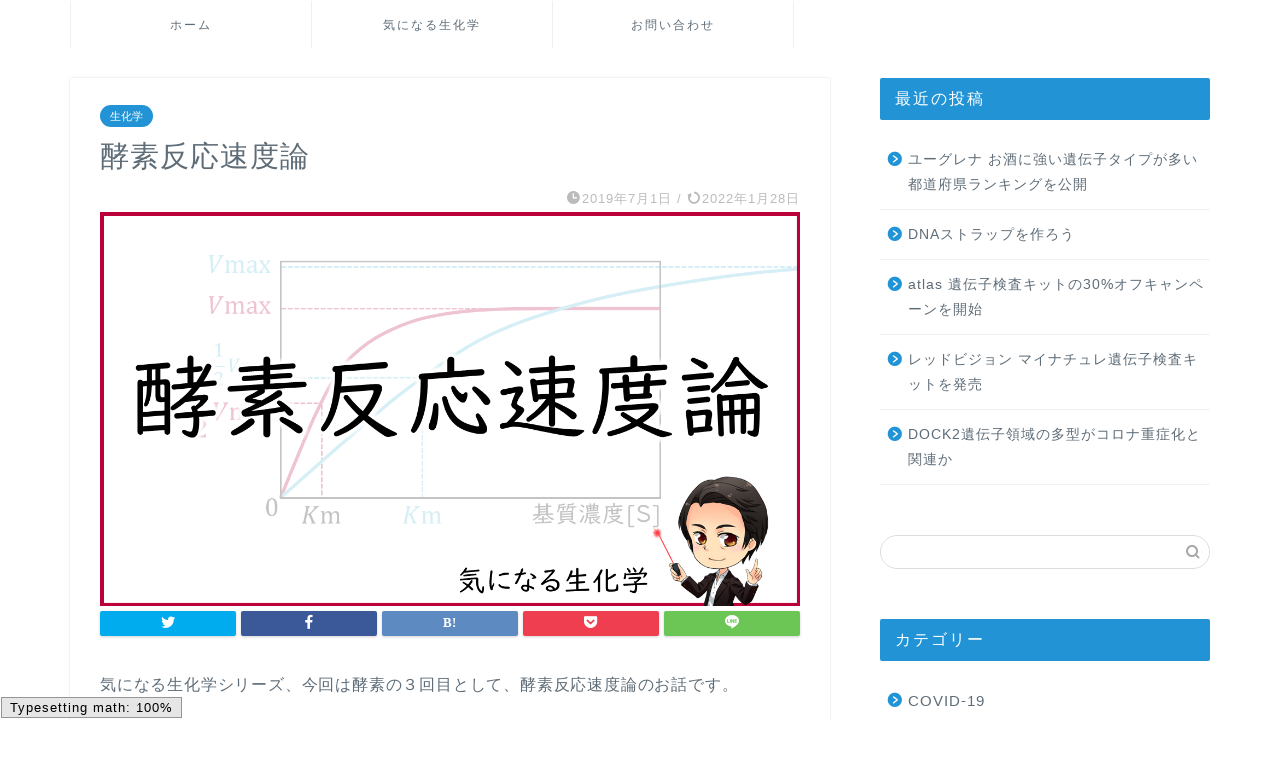

--- FILE ---
content_type: text/html; charset=UTF-8
request_url: https://idenwatch.com/seikagaku8-3/
body_size: 20151
content:
<!DOCTYPE html>
<html lang="ja">
<head prefix="og: http://ogp.me/ns# fb: http://ogp.me/ns/fb# article: http://ogp.me/ns/article#">
<meta charset="utf-8">
<meta http-equiv="X-UA-Compatible" content="IE=edge">
<meta name="viewport" content="width=device-width, initial-scale=1">
<!-- ここからOGP -->
<meta property="og:type" content="blog">
<meta property="og:title" content="酵素反応速度論｜気になる遺伝子"> 
<meta property="og:url" content="https://idenwatch.com/seikagaku8-3/"> 
<meta property="og:description" content="[mathjax] 気になる生化学シリーズ、今回は酵素の３回目として、酵素反応速度論のお話です。 少し難しい分野ですが、"> 
<meta property="og:image" content="https://idenwatch.com/wp-content/uploads/2019/07/bc8-3.png">
<meta property="og:site_name" content="気になる遺伝子">
<meta property="fb:admins" content="">
<meta name="twitter:card" content="summary">
<!-- ここまでOGP --> 

<meta name="description" itemprop="description" content="[mathjax] 気になる生化学シリーズ、今回は酵素の３回目として、酵素反応速度論のお話です。 少し難しい分野ですが、" >

<title>酵素反応速度論｜気になる遺伝子</title>
<meta name='robots' content='max-image-preview:large' />
<link rel='dns-prefetch' href='//ajax.googleapis.com' />
<link rel='dns-prefetch' href='//cdnjs.cloudflare.com' />
<link rel='dns-prefetch' href='//use.fontawesome.com' />
<link rel='dns-prefetch' href='//s.w.org' />
<link rel="alternate" type="application/rss+xml" title="気になる遺伝子 &raquo; フィード" href="https://idenwatch.com/feed/" />
<link rel="alternate" type="application/rss+xml" title="気になる遺伝子 &raquo; コメントフィード" href="https://idenwatch.com/comments/feed/" />
<link rel="alternate" type="application/rss+xml" title="気になる遺伝子 &raquo; 酵素反応速度論 のコメントのフィード" href="https://idenwatch.com/seikagaku8-3/feed/" />
		<script type="text/javascript">
			window._wpemojiSettings = {"baseUrl":"https:\/\/s.w.org\/images\/core\/emoji\/13.0.1\/72x72\/","ext":".png","svgUrl":"https:\/\/s.w.org\/images\/core\/emoji\/13.0.1\/svg\/","svgExt":".svg","source":{"concatemoji":"https:\/\/idenwatch.com\/wp-includes\/js\/wp-emoji-release.min.js?ver=5.7.14"}};
			!function(e,a,t){var n,r,o,i=a.createElement("canvas"),p=i.getContext&&i.getContext("2d");function s(e,t){var a=String.fromCharCode;p.clearRect(0,0,i.width,i.height),p.fillText(a.apply(this,e),0,0);e=i.toDataURL();return p.clearRect(0,0,i.width,i.height),p.fillText(a.apply(this,t),0,0),e===i.toDataURL()}function c(e){var t=a.createElement("script");t.src=e,t.defer=t.type="text/javascript",a.getElementsByTagName("head")[0].appendChild(t)}for(o=Array("flag","emoji"),t.supports={everything:!0,everythingExceptFlag:!0},r=0;r<o.length;r++)t.supports[o[r]]=function(e){if(!p||!p.fillText)return!1;switch(p.textBaseline="top",p.font="600 32px Arial",e){case"flag":return s([127987,65039,8205,9895,65039],[127987,65039,8203,9895,65039])?!1:!s([55356,56826,55356,56819],[55356,56826,8203,55356,56819])&&!s([55356,57332,56128,56423,56128,56418,56128,56421,56128,56430,56128,56423,56128,56447],[55356,57332,8203,56128,56423,8203,56128,56418,8203,56128,56421,8203,56128,56430,8203,56128,56423,8203,56128,56447]);case"emoji":return!s([55357,56424,8205,55356,57212],[55357,56424,8203,55356,57212])}return!1}(o[r]),t.supports.everything=t.supports.everything&&t.supports[o[r]],"flag"!==o[r]&&(t.supports.everythingExceptFlag=t.supports.everythingExceptFlag&&t.supports[o[r]]);t.supports.everythingExceptFlag=t.supports.everythingExceptFlag&&!t.supports.flag,t.DOMReady=!1,t.readyCallback=function(){t.DOMReady=!0},t.supports.everything||(n=function(){t.readyCallback()},a.addEventListener?(a.addEventListener("DOMContentLoaded",n,!1),e.addEventListener("load",n,!1)):(e.attachEvent("onload",n),a.attachEvent("onreadystatechange",function(){"complete"===a.readyState&&t.readyCallback()})),(n=t.source||{}).concatemoji?c(n.concatemoji):n.wpemoji&&n.twemoji&&(c(n.twemoji),c(n.wpemoji)))}(window,document,window._wpemojiSettings);
		</script>
		<style type="text/css">
img.wp-smiley,
img.emoji {
	display: inline !important;
	border: none !important;
	box-shadow: none !important;
	height: 1em !important;
	width: 1em !important;
	margin: 0 .07em !important;
	vertical-align: -0.1em !important;
	background: none !important;
	padding: 0 !important;
}
</style>
	<link rel='stylesheet' id='wp-block-library-css'  href='https://idenwatch.com/wp-includes/css/dist/block-library/style.min.css?ver=5.7.14' type='text/css' media='all' />
<style id='wp-block-library-inline-css' type='text/css'>
.has-text-align-justify{text-align:justify;}
</style>
<link rel='stylesheet' id='contact-form-7-css'  href='https://idenwatch.com/wp-content/plugins/contact-form-7/includes/css/styles.css?ver=5.4.1' type='text/css' media='all' />
<link rel='stylesheet' id='yyi_rinker_stylesheet-css'  href='https://idenwatch.com/wp-content/plugins/yyi-rinker/css/style.css?v=1.1.2&#038;ver=5.7.14' type='text/css' media='all' />
<link rel='stylesheet' id='theme-style-css'  href='https://idenwatch.com/wp-content/themes/jin/style.css?ver=5.7.14' type='text/css' media='all' />
<link rel='stylesheet' id='fontawesome-style-css'  href='https://use.fontawesome.com/releases/v5.6.3/css/all.css?ver=5.7.14' type='text/css' media='all' />
<link rel='stylesheet' id='swiper-style-css'  href='https://cdnjs.cloudflare.com/ajax/libs/Swiper/4.0.7/css/swiper.min.css?ver=5.7.14' type='text/css' media='all' />
<link rel='stylesheet' id='jetpack_css-css'  href='https://idenwatch.com/wp-content/plugins/jetpack/css/jetpack.css?ver=9.7.3' type='text/css' media='all' />
<link rel="https://api.w.org/" href="https://idenwatch.com/wp-json/" /><link rel="alternate" type="application/json" href="https://idenwatch.com/wp-json/wp/v2/posts/1071" /><link rel="canonical" href="https://idenwatch.com/seikagaku8-3/" />
<link rel='shortlink' href='https://idenwatch.com/?p=1071' />
<link rel="alternate" type="application/json+oembed" href="https://idenwatch.com/wp-json/oembed/1.0/embed?url=https%3A%2F%2Fidenwatch.com%2Fseikagaku8-3%2F" />
<link rel="alternate" type="text/xml+oembed" href="https://idenwatch.com/wp-json/oembed/1.0/embed?url=https%3A%2F%2Fidenwatch.com%2Fseikagaku8-3%2F&#038;format=xml" />
<style>
div.yyi-rinker-contents.yyi-rinker-design-tate  div.yyi-rinker-box{
    flex-direction: column;
}

div.yyi-rinker-contents.yyi-rinker-design-slim div.yyi-rinker-box .yyi-rinker-links {
    flex-direction: column;
}

div.yyi-rinker-contents.yyi-rinker-design-slim div.yyi-rinker-info {
    width: 100%;
}

div.yyi-rinker-contents.yyi-rinker-design-slim .yyi-rinker-title {
    text-align: center;
}

div.yyi-rinker-contents.yyi-rinker-design-slim .yyi-rinker-links {
    text-align: center;
}
div.yyi-rinker-contents.yyi-rinker-design-slim .yyi-rinker-image {

    margin: auto;
}

div.yyi-rinker-contents.yyi-rinker-design-slim div.yyi-rinker-info ul.yyi-rinker-links li {
	align-self: stretch;
}
div.yyi-rinker-contents.yyi-rinker-design-slim div.yyi-rinker-box div.yyi-rinker-info {
	padding: 0;
}
div.yyi-rinker-contents.yyi-rinker-design-slim div.yyi-rinker-box {
	flex-direction: column;
	padding: 14px 5px 0;
}

.yyi-rinker-design-slim div.yyi-rinker-box div.yyi-rinker-info {
	text-align: center;
}

.yyi-rinker-design-slim div.price-box span.price {
	display: block;
}

div.yyi-rinker-contents.yyi-rinker-design-slim div.yyi-rinker-info div.yyi-rinker-title a{
	font-size:16px;
}

div.yyi-rinker-contents.yyi-rinker-design-slim ul.yyi-rinker-links li.amazonkindlelink:before,  div.yyi-rinker-contents.yyi-rinker-design-slim ul.yyi-rinker-links li.amazonlink:before,  div.yyi-rinker-contents.yyi-rinker-design-slim ul.yyi-rinker-links li.rakutenlink:before,  div.yyi-rinker-contents.yyi-rinker-design-slim ul.yyi-rinker-links li.yahoolink:before {
	font-size:12px;
}

div.yyi-rinker-contents.yyi-rinker-design-slim ul.yyi-rinker-links li a {
	font-size: 13px;
}
.entry-content ul.yyi-rinker-links li {
	padding: 0;
}

				</style><style type='text/css'>img#wpstats{display:none}</style>
			<style type="text/css">
		#wrapper{
							background-color: #ffffff;
				background-image: url();
					}
		.related-entry-headline-text span:before,
		#comment-title span:before,
		#reply-title span:before{
			background-color: #2294d6;
			border-color: #2294d6!important;
		}
		
		#breadcrumb:after,
		#page-top a{	
			background-color: #5e6c77;
		}
				footer{
			background-color: #5e6c77;
		}
		.footer-inner a,
		#copyright,
		#copyright-center{
			border-color: #fff!important;
			color: #fff!important;
		}
		#footer-widget-area
		{
			border-color: #fff!important;
		}
				.page-top-footer a{
			color: #5e6c77!important;
		}
				#breadcrumb ul li,
		#breadcrumb ul li a{
			color: #5e6c77!important;
		}
		
		body,
		a,
		a:link,
		a:visited,
		.my-profile,
		.widgettitle,
		.tabBtn-mag label{
			color: #5e6c77;
		}
		a:hover{
			color: #ff6768;
		}
						.widget_nav_menu ul > li > a:before,
		.widget_categories ul > li > a:before,
		.widget_pages ul > li > a:before,
		.widget_recent_entries ul > li > a:before,
		.widget_archive ul > li > a:before,
		.widget_archive form:after,
		.widget_categories form:after,
		.widget_nav_menu ul > li > ul.sub-menu > li > a:before,
		.widget_categories ul > li > .children > li > a:before,
		.widget_pages ul > li > .children > li > a:before,
		.widget_nav_menu ul > li > ul.sub-menu > li > ul.sub-menu li > a:before,
		.widget_categories ul > li > .children > li > .children li > a:before,
		.widget_pages ul > li > .children > li > .children li > a:before{
			color: #2294d6;
		}
		.widget_nav_menu ul .sub-menu .sub-menu li a:before{
			background-color: #5e6c77!important;
		}
		footer .footer-widget,
		footer .footer-widget a,
		footer .footer-widget ul li,
		.footer-widget.widget_nav_menu ul > li > a:before,
		.footer-widget.widget_categories ul > li > a:before,
		.footer-widget.widget_recent_entries ul > li > a:before,
		.footer-widget.widget_pages ul > li > a:before,
		.footer-widget.widget_archive ul > li > a:before,
		footer .widget_tag_cloud .tagcloud a:before{
			color: #fff!important;
			border-color: #fff!important;
		}
		footer .footer-widget .widgettitle{
			color: #fff!important;
			border-color: #2294d6!important;
		}
		footer .widget_nav_menu ul .children .children li a:before,
		footer .widget_categories ul .children .children li a:before,
		footer .widget_nav_menu ul .sub-menu .sub-menu li a:before{
			background-color: #fff!important;
		}
		#drawernav a:hover,
		.post-list-title,
		#prev-next p,
		#toc_container .toc_list li a{
			color: #5e6c77!important;
		}
		
		#header-box{
			background-color: #2294d6;
		}
						@media (min-width: 768px) {
		#header-box .header-box10-bg:before,
		#header-box .header-box11-bg:before{
			border-radius: 2px;
		}
		}
										@media (min-width: 768px) {
			.top-image-meta{
				margin-top: calc(0px - 30px);
			}
		}
		@media (min-width: 1200px) {
			.top-image-meta{
				margin-top: calc(0px);
			}
		}
				.pickup-contents:before{
			background-color: #2294d6!important;
		}
		
		.main-image-text{
			color: #000000;
		}
		.main-image-text-sub{
			color: #000000;
		}
		
				@media (min-width: 481px) {
			#site-info{
				padding-top: 20px!important;
				padding-bottom: 20px!important;
			}
		}
		
		#site-info span a{
			color: #ffffff!important;
		}
		
				#headmenu .headsns .line a svg{
			fill: #ffffff!important;
		}
		#headmenu .headsns a,
		#headmenu{
			color: #ffffff!important;
			border-color:#ffffff!important;
		}
						.profile-follow .line-sns a svg{
			fill: #2294d6!important;
		}
		.profile-follow .line-sns a:hover svg{
			fill: #2294d6!important;
		}
		.profile-follow a{
			color: #2294d6!important;
			border-color:#2294d6!important;
		}
		.profile-follow a:hover,
		#headmenu .headsns a:hover{
			color:#2294d6!important;
			border-color:#2294d6!important;
		}
				.search-box:hover{
			color:#2294d6!important;
			border-color:#2294d6!important;
		}
				#header #headmenu .headsns .line a:hover svg{
			fill:#2294d6!important;
		}
		.cps-icon-bar,
		#navtoggle:checked + .sp-menu-open .cps-icon-bar{
			background-color: #ffffff;
		}
		#nav-container{
			background-color: #ffffff;
		}
		.menu-box .menu-item svg{
			fill:#5e6c77;
		}
		#drawernav ul.menu-box > li > a,
		#drawernav2 ul.menu-box > li > a,
		#drawernav3 ul.menu-box > li > a,
		#drawernav4 ul.menu-box > li > a,
		#drawernav5 ul.menu-box > li > a,
		#drawernav ul.menu-box > li.menu-item-has-children:after,
		#drawernav2 ul.menu-box > li.menu-item-has-children:after,
		#drawernav3 ul.menu-box > li.menu-item-has-children:after,
		#drawernav4 ul.menu-box > li.menu-item-has-children:after,
		#drawernav5 ul.menu-box > li.menu-item-has-children:after{
			color: #5e6c77!important;
		}
		#drawernav ul.menu-box li a,
		#drawernav2 ul.menu-box li a,
		#drawernav3 ul.menu-box li a,
		#drawernav4 ul.menu-box li a,
		#drawernav5 ul.menu-box li a{
			font-size: 12px!important;
		}
		#drawernav3 ul.menu-box > li{
			color: #5e6c77!important;
		}
		#drawernav4 .menu-box > .menu-item > a:after,
		#drawernav3 .menu-box > .menu-item > a:after,
		#drawernav .menu-box > .menu-item > a:after{
			background-color: #5e6c77!important;
		}
		#drawernav2 .menu-box > .menu-item:hover,
		#drawernav5 .menu-box > .menu-item:hover{
			border-top-color: #2294d6!important;
		}
				.cps-info-bar a{
			background-color: #81d742!important;
		}
				@media (min-width: 768px) {
			.post-list-mag .post-list-item:not(:nth-child(2n)){
				margin-right: 2.6%;
			}
		}
				@media (min-width: 768px) {
			#tab-1:checked ~ .tabBtn-mag li [for="tab-1"]:after,
			#tab-2:checked ~ .tabBtn-mag li [for="tab-2"]:after,
			#tab-3:checked ~ .tabBtn-mag li [for="tab-3"]:after,
			#tab-4:checked ~ .tabBtn-mag li [for="tab-4"]:after{
				border-top-color: #2294d6!important;
			}
			.tabBtn-mag label{
				border-bottom-color: #2294d6!important;
			}
		}
		#tab-1:checked ~ .tabBtn-mag li [for="tab-1"],
		#tab-2:checked ~ .tabBtn-mag li [for="tab-2"],
		#tab-3:checked ~ .tabBtn-mag li [for="tab-3"],
		#tab-4:checked ~ .tabBtn-mag li [for="tab-4"],
		#prev-next a.next:after,
		#prev-next a.prev:after,
		.more-cat-button a:hover span:before{
			background-color: #2294d6!important;
		}
		

		.swiper-slide .post-list-cat,
		.post-list-mag .post-list-cat,
		.post-list-mag3col .post-list-cat,
		.post-list-mag-sp1col .post-list-cat,
		.swiper-pagination-bullet-active,
		.pickup-cat,
		.post-list .post-list-cat,
		#breadcrumb .bcHome a:hover span:before,
		.popular-item:nth-child(1) .pop-num,
		.popular-item:nth-child(2) .pop-num,
		.popular-item:nth-child(3) .pop-num{
			background-color: #2294d6!important;
		}
		.sidebar-btn a,
		.profile-sns-menu{
			background-color: #2294d6!important;
		}
		.sp-sns-menu a,
		.pickup-contents-box a:hover .pickup-title{
			border-color: #2294d6!important;
			color: #2294d6!important;
		}
				.pickup-image:after{
			display: none;
		}
				.pro-line svg{
			fill: #2294d6!important;
		}
		.cps-post-cat a,
		.meta-cat,
		.popular-cat{
			background-color: #2294d6!important;
			border-color: #2294d6!important;
		}
		.tagicon,
		.tag-box a,
		#toc_container .toc_list > li,
		#toc_container .toc_title{
			color: #2294d6!important;
		}
		.widget_tag_cloud a::before{
			color: #5e6c77!important;
		}
		.tag-box a,
		#toc_container:before{
			border-color: #2294d6!important;
		}
		.cps-post-cat a:hover{
			color: #ff6768!important;
		}
		.pagination li:not([class*="current"]) a:hover,
		.widget_tag_cloud a:hover{
			background-color: #2294d6!important;
		}
		.pagination li:not([class*="current"]) a:hover{
			opacity: 0.5!important;
		}
		.pagination li.current a{
			background-color: #2294d6!important;
			border-color: #2294d6!important;
		}
		.nextpage a:hover span {
			color: #2294d6!important;
			border-color: #2294d6!important;
		}
		.cta-content:before{
			background-color: #2294d6!important;
		}
		.cta-text,
		.info-title{
			color: #fff!important;
		}
		#footer-widget-area.footer_style1 .widgettitle{
			border-color: #2294d6!important;
		}
		.sidebar_style1 .widgettitle,
		.sidebar_style5 .widgettitle{
			border-color: #2294d6!important;
		}
		.sidebar_style2 .widgettitle,
		.sidebar_style4 .widgettitle,
		.sidebar_style6 .widgettitle,
		#home-bottom-widget .widgettitle,
		#home-top-widget .widgettitle,
		#post-bottom-widget .widgettitle,
		#post-top-widget .widgettitle{
			background-color: #2294d6!important;
		}
		#home-bottom-widget .widget_search .search-box input[type="submit"],
		#home-top-widget .widget_search .search-box input[type="submit"],
		#post-bottom-widget .widget_search .search-box input[type="submit"],
		#post-top-widget .widget_search .search-box input[type="submit"]{
			background-color: #2294d6!important;
		}
		
		.tn-logo-size{
			font-size: 240%!important;
		}
		@media (min-width: 481px) {
		.tn-logo-size img{
			width: calc(240%*0.5)!important;
		}
		}
		@media (min-width: 768px) {
		.tn-logo-size img{
			width: calc(240%*2.2)!important;
		}
		}
		@media (min-width: 1200px) {
		.tn-logo-size img{
			width: 240%!important;
		}
		}
		.sp-logo-size{
			font-size: 120%!important;
		}
		.sp-logo-size img{
			width: 120%!important;
		}
				.cps-post-main ul > li:before,
		.cps-post-main ol > li:before{
			background-color: #2294d6!important;
		}
		.profile-card .profile-title{
			background-color: #2294d6!important;
		}
		.profile-card{
			border-color: #2294d6!important;
		}
		.cps-post-main a{
			color:#ff6768;
		}
		.cps-post-main .marker{
			background: -webkit-linear-gradient( transparent 60%, #ffe2e2 0% ) ;
			background: linear-gradient( transparent 60%, #ffe2e2 0% ) ;
		}
		.cps-post-main .marker2{
			background: -webkit-linear-gradient( transparent 60%, #a9eaf2 0% ) ;
			background: linear-gradient( transparent 60%, #a9eaf2 0% ) ;
		}
		.cps-post-main .jic-sc{
			color:#e9546b;
		}
		
		
		.simple-box1{
			border-color:#51a5d6!important;
		}
		.simple-box2{
			border-color:#f2bf7d!important;
		}
		.simple-box3{
			border-color:#2294d6!important;
		}
		.simple-box4{
			border-color:#7badd8!important;
		}
		.simple-box4:before{
			background-color: #7badd8;
		}
		.simple-box5{
			border-color:#e896c7!important;
		}
		.simple-box5:before{
			background-color: #e896c7;
		}
		.simple-box6{
			background-color:#fffdef!important;
		}
		.simple-box7{
			border-color:#def1f9!important;
		}
		.simple-box7:before{
			background-color:#def1f9!important;
		}
		.simple-box8{
			border-color:#96ddc1!important;
		}
		.simple-box8:before{
			background-color:#96ddc1!important;
		}
		.simple-box9:before{
			background-color:#e1c0e8!important;
		}
				.simple-box9:after{
			border-color:#e1c0e8 #e1c0e8 #fff #fff!important;
		}
				
		.kaisetsu-box1:before,
		.kaisetsu-box1-title{
			background-color:#ffb49e!important;
		}
		.kaisetsu-box2{
			border-color:#89c2f4!important;
		}
		.kaisetsu-box2-title{
			background-color:#89c2f4!important;
		}
		.kaisetsu-box4{
			border-color:#ea91a9!important;
		}
		.kaisetsu-box4-title{
			background-color:#ea91a9!important;
		}
		.kaisetsu-box5:before{
			background-color:#57b3ba!important;
		}
		.kaisetsu-box5-title{
			background-color:#57b3ba!important;
		}
		
		.concept-box1{
			border-color:#85db8f!important;
		}
		.concept-box1:after{
			background-color:#85db8f!important;
		}
		.concept-box1:before{
			content:"ポイント"!important;
			color:#85db8f!important;
		}
		.concept-box2{
			border-color:#f7cf6a!important;
		}
		.concept-box2:after{
			background-color:#f7cf6a!important;
		}
		.concept-box2:before{
			content:"注意点"!important;
			color:#f7cf6a!important;
		}
		.concept-box3{
			border-color:#86cee8!important;
		}
		.concept-box3:after{
			background-color:#86cee8!important;
		}
		.concept-box3:before{
			content:"良い例"!important;
			color:#86cee8!important;
		}
		.concept-box4{
			border-color:#ed8989!important;
		}
		.concept-box4:after{
			background-color:#ed8989!important;
		}
		.concept-box4:before{
			content:"悪い例"!important;
			color:#ed8989!important;
		}
		.concept-box5{
			border-color:#9e9e9e!important;
		}
		.concept-box5:after{
			background-color:#9e9e9e!important;
		}
		.concept-box5:before{
			content:"参考"!important;
			color:#9e9e9e!important;
		}
		.concept-box6{
			border-color:#8eaced!important;
		}
		.concept-box6:after{
			background-color:#8eaced!important;
		}
		.concept-box6:before{
			content:"メモ"!important;
			color:#8eaced!important;
		}
		
		.innerlink-box1,
		.blog-card{
			border-color:#ff6868!important;
		}
		.innerlink-box1-title{
			background-color:#ff6868!important;
			border-color:#ff6868!important;
		}
		.innerlink-box1:before,
		.blog-card-hl-box{
			background-color:#ff6868!important;
		}
				
		.jin-ac-box01-title::after{
			color: #2294d6;
		}
		
		.color-button01 a,
		.color-button01 a:hover,
		.color-button01:before{
			background-color: #2294d6!important;
		}
		.top-image-btn-color a,
		.top-image-btn-color a:hover,
		.top-image-btn-color:before{
			background-color: #ffcd44!important;
		}
		.color-button02 a,
		.color-button02 a:hover,
		.color-button02:before{
			background-color: #ff6868!important;
		}
		
		.color-button01-big a,
		.color-button01-big a:hover,
		.color-button01-big:before{
			background-color: #ff6768!important;
		}
		.color-button01-big a,
		.color-button01-big:before{
			border-radius: 50px!important;
		}
		.color-button01-big a{
			padding-top: 20px!important;
			padding-bottom: 20px!important;
		}
		
		.color-button02-big a,
		.color-button02-big a:hover,
		.color-button02-big:before{
			background-color: #3b9dd6!important;
		}
		.color-button02-big a,
		.color-button02-big:before{
			border-radius: 40px!important;
		}
		.color-button02-big a{
			padding-top: 20px!important;
			padding-bottom: 20px!important;
		}
				.color-button01-big{
			width: 75%!important;
		}
		.color-button02-big{
			width: 75%!important;
		}
				
		
					.top-image-btn-color a:hover,
			.color-button01 a:hover,
			.color-button02 a:hover,
			.color-button01-big a:hover,
			.color-button02-big a:hover{
				opacity: 1;
			}
				
		.h2-style01 h2,
		.h2-style02 h2:before,
		.h2-style03 h2,
		.h2-style04 h2:before,
		.h2-style05 h2,
		.h2-style07 h2:before,
		.h2-style07 h2:after,
		.h3-style03 h3:before,
		.h3-style02 h3:before,
		.h3-style05 h3:before,
		.h3-style07 h3:before,
		.h2-style08 h2:after,
		.h2-style10 h2:before,
		.h2-style10 h2:after,
		.h3-style02 h3:after,
		.h4-style02 h4:before{
			background-color: #2294d6!important;
		}
		.h3-style01 h3,
		.h3-style04 h3,
		.h3-style05 h3,
		.h3-style06 h3,
		.h4-style01 h4,
		.h2-style02 h2,
		.h2-style08 h2,
		.h2-style08 h2:before,
		.h2-style09 h2,
		.h4-style03 h4{
			border-color: #2294d6!important;
		}
		.h2-style05 h2:before{
			border-top-color: #2294d6!important;
		}
		.h2-style06 h2:before,
		.sidebar_style3 .widgettitle:after{
			background-image: linear-gradient(
				-45deg,
				transparent 25%,
				#2294d6 25%,
				#2294d6 50%,
				transparent 50%,
				transparent 75%,
				#2294d6 75%,
				#2294d6			);
		}
				.jin-h2-icons.h2-style02 h2 .jic:before,
		.jin-h2-icons.h2-style04 h2 .jic:before,
		.jin-h2-icons.h2-style06 h2 .jic:before,
		.jin-h2-icons.h2-style07 h2 .jic:before,
		.jin-h2-icons.h2-style08 h2 .jic:before,
		.jin-h2-icons.h2-style09 h2 .jic:before,
		.jin-h2-icons.h2-style10 h2 .jic:before,
		.jin-h3-icons.h3-style01 h3 .jic:before,
		.jin-h3-icons.h3-style02 h3 .jic:before,
		.jin-h3-icons.h3-style03 h3 .jic:before,
		.jin-h3-icons.h3-style04 h3 .jic:before,
		.jin-h3-icons.h3-style05 h3 .jic:before,
		.jin-h3-icons.h3-style06 h3 .jic:before,
		.jin-h3-icons.h3-style07 h3 .jic:before,
		.jin-h4-icons.h4-style01 h4 .jic:before,
		.jin-h4-icons.h4-style02 h4 .jic:before,
		.jin-h4-icons.h4-style03 h4 .jic:before,
		.jin-h4-icons.h4-style04 h4 .jic:before{
			color:#2294d6;
		}
		
		@media all and (-ms-high-contrast:none){
			*::-ms-backdrop, .color-button01:before,
			.color-button02:before,
			.color-button01-big:before,
			.color-button02-big:before{
				background-color: #595857!important;
			}
		}
		
		.jin-lp-h2 h2,
		.jin-lp-h2 h2{
			background-color: transparent!important;
			border-color: transparent!important;
			color: #5e6c77!important;
		}
		.jincolumn-h3style2{
			border-color:#2294d6!important;
		}
		.jinlph2-style1 h2:first-letter{
			color:#2294d6!important;
		}
		.jinlph2-style2 h2,
		.jinlph2-style3 h2{
			border-color:#2294d6!important;
		}
		.jin-photo-title .jin-fusen1-down,
		.jin-photo-title .jin-fusen1-even,
		.jin-photo-title .jin-fusen1-up{
			border-left-color:#2294d6;
		}
		.jin-photo-title .jin-fusen2,
		.jin-photo-title .jin-fusen3{
			background-color:#2294d6;
		}
		.jin-photo-title .jin-fusen2:before,
		.jin-photo-title .jin-fusen3:before {
			border-top-color: #2294d6;
		}
		.has-huge-font-size{
			font-size:42px!important;
		}
		.has-large-font-size{
			font-size:36px!important;
		}
		.has-medium-font-size{
			font-size:20px!important;
		}
		.has-normal-font-size{
			font-size:16px!important;
		}
		.has-small-font-size{
			font-size:13px!important;
		}
		
		
	</style>
<link rel="icon" href="https://idenwatch.com/wp-content/uploads/2018/08/cropped-site-icon-32x32.png" sizes="32x32" />
<link rel="icon" href="https://idenwatch.com/wp-content/uploads/2018/08/cropped-site-icon-192x192.png" sizes="192x192" />
<link rel="apple-touch-icon" href="https://idenwatch.com/wp-content/uploads/2018/08/cropped-site-icon-180x180.png" />
<meta name="msapplication-TileImage" content="https://idenwatch.com/wp-content/uploads/2018/08/cropped-site-icon-270x270.png" />
		<style type="text/css" id="wp-custom-css">
			.proflink a{
	display:block;
	text-align:center;
	padding:7px 10px;
	background:#aaa;/*カラーは変更*/
	width:50%;
	margin:0 auto;
	margin-top:20px;
	border-radius:20px;
	border:3px double #fff;
	font-size:0.65rem;
	color:#fff;
}
.proflink a:hover{
		opacity:0.75;
}
		</style>
			
<!--カエレバCSS-->
<!--アプリーチCSS-->

<!-- Global site tag (gtag.js) - Google Analytics -->
<script async src="https://www.googletagmanager.com/gtag/js?id=UA-115605509-2"></script>
<script>
  window.dataLayer = window.dataLayer || [];
  function gtag(){dataLayer.push(arguments);}
  gtag('js', new Date());

  gtag('config', 'UA-115605509-2');
</script>
<script data-ad-client="ca-pub-8757882698562241" async src="https://pagead2.googlesyndication.com/pagead/js/adsbygoogle.js"></script>
</head>
<body class="post-template-default single single-post postid-1071 single-format-standard" id="nofont-style">
<div id="wrapper">

		
	<div id="scroll-content" class="animate">
	
		<!--ヘッダー-->

								

	

	
	<!--ヘッダー画像-->
													<!--ヘッダー画像-->


	<!--グローバルナビゲーション layout1-->
	
	<div id="nav-container" class="header-style9-animate animate">
		<div class="header-style6-box">
			<div id="drawernav5" class="ef">
				<nav class="fixed-content"><ul class="menu-box"><li class="menu-item menu-item-type-custom menu-item-object-custom menu-item-home menu-item-8"><a href="http://idenwatch.com">ホーム</a></li>
<li class="menu-item menu-item-type-post_type menu-item-object-page menu-item-552"><a href="https://idenwatch.com/seikagaku/">気になる生化学</a></li>
<li class="menu-item menu-item-type-post_type menu-item-object-page menu-item-1452"><a href="https://idenwatch.com/inquiry/">お問い合わせ</a></li>
</ul></nav>			</div>

			
			<div id="headmenu" class="header-style6">
				<span class="headsns tn_sns_off">
											<span class="twitter"><a href="#"><i class="jic-type jin-ifont-twitter" aria-hidden="true"></i></a></span>
																					
											

				</span>
				<span class="headsearch tn_search_on">
					<form class="search-box" role="search" method="get" id="searchform" action="https://idenwatch.com/">
	<input type="search" placeholder="" class="text search-text" value="" name="s" id="s">
	<input type="submit" id="searchsubmit" value="&#xe931;">
</form>
				</span>
			</div>
				</div>
	</div>
		<!--グローバルナビゲーション layout1-->
		
		<!--ヘッダー-->

		<div class="clearfix"></div>

			
														
		
	<div id="contents">

		<!--メインコンテンツ-->
			<main id="main-contents" class="main-contents article_style1 animate" itemprop="mainContentOfPage">
				
								
				<section class="cps-post-box hentry">
																	<article class="cps-post">
							<header class="cps-post-header">
																<span class="cps-post-cat category-%e7%94%9f%e5%8c%96%e5%ad%a6" itemprop="keywords"><a href="https://idenwatch.com/category/%e7%94%9f%e5%8c%96%e5%ad%a6/" style="background-color:!important;">生化学</a></span>
																<h1 class="cps-post-title entry-title" itemprop="headline">酵素反応速度論</h1>
								<div class="cps-post-meta vcard">
									<span class="writer fn" itemprop="author" itemscope itemtype="https://schema.org/Person"><span itemprop="name">はなたかお</span></span>
									<span class="cps-post-date-box">
												<span class="cps-post-date"><i class="jic jin-ifont-watch" aria-hidden="true"></i>&nbsp;<time class="entry-date date published" datetime="2019-07-01T09:00:32+09:00">2019年7月1日</time></span>
	<span class="timeslash"> /</span>
	<time class="entry-date date updated" datetime="2022-01-28T17:15:44+09:00"><span class="cps-post-date"><i class="jic jin-ifont-reload" aria-hidden="true"></i>&nbsp;2022年1月28日</span></time>
										</span>
								</div>
								
							</header>
																																													<div class="cps-post-thumb" itemscope itemtype="https://schema.org/ImageObject">
												<img src="https://idenwatch.com/wp-content/uploads/2019/07/bc8-3-1280x720.png" class="attachment-large_size size-large_size wp-post-image" alt="" loading="lazy" width ="700" height ="393" srcset="https://idenwatch.com/wp-content/uploads/2019/07/bc8-3.png 1280w, https://idenwatch.com/wp-content/uploads/2019/07/bc8-3-300x169.png 300w, https://idenwatch.com/wp-content/uploads/2019/07/bc8-3-1024x576.png 1024w, https://idenwatch.com/wp-content/uploads/2019/07/bc8-3-768x432.png 768w, https://idenwatch.com/wp-content/uploads/2019/07/bc8-3-320x180.png 320w, https://idenwatch.com/wp-content/uploads/2019/07/bc8-3-640x360.png 640w" sizes="(max-width: 1280px) 100vw, 1280px" />											</div>
																																																										<div class="share-top sns-design-type01">
	<div class="sns-top">
		<ol>
			<!--ツイートボタン-->
							<li class="twitter"><a href="https://twitter.com/share?url=https%3A%2F%2Fidenwatch.com%2Fseikagaku8-3%2F&text=%E9%85%B5%E7%B4%A0%E5%8F%8D%E5%BF%9C%E9%80%9F%E5%BA%A6%E8%AB%96 - 気になる遺伝子"><i class="jic jin-ifont-twitter"></i></a>
				</li>
						<!--Facebookボタン-->
							<li class="facebook">
				<a href="https://www.facebook.com/sharer.php?src=bm&u=https%3A%2F%2Fidenwatch.com%2Fseikagaku8-3%2F&t=%E9%85%B5%E7%B4%A0%E5%8F%8D%E5%BF%9C%E9%80%9F%E5%BA%A6%E8%AB%96 - 気になる遺伝子" onclick="javascript:window.open(this.href, '', 'menubar=no,toolbar=no,resizable=yes,scrollbars=yes,height=300,width=600');return false;"><i class="jic jin-ifont-facebook-t" aria-hidden="true"></i></a>
				</li>
						<!--はてブボタン-->
							<li class="hatebu">
				<a href="https://b.hatena.ne.jp/add?mode=confirm&url=https%3A%2F%2Fidenwatch.com%2Fseikagaku8-3%2F" onclick="javascript:window.open(this.href, '', 'menubar=no,toolbar=no,resizable=yes,scrollbars=yes,height=400,width=510');return false;" ><i class="font-hatena"></i></a>
				</li>
						<!--Poketボタン-->
							<li class="pocket">
				<a href="https://getpocket.com/edit?url=https%3A%2F%2Fidenwatch.com%2Fseikagaku8-3%2F&title=%E9%85%B5%E7%B4%A0%E5%8F%8D%E5%BF%9C%E9%80%9F%E5%BA%A6%E8%AB%96 - 気になる遺伝子"><i class="jic jin-ifont-pocket" aria-hidden="true"></i></a>
				</li>
							<li class="line">
				<a href="https://line.me/R/msg/text/?https%3A%2F%2Fidenwatch.com%2Fseikagaku8-3%2F"><i class="jic jin-ifont-line" aria-hidden="true"></i></a>
				</li>
		</ol>
	</div>
</div>
<div class="clearfix"></div>
															
							<div class="cps-post-main-box">
								<div class="cps-post-main    h2-style05 h3-style03 h4-style01 entry-content m-size m-size-sp" itemprop="articleBody">

									<div class="clearfix"></div>
	
									<p>気になる生化学シリーズ、今回は酵素の３回目として、酵素反応速度論のお話です。</p>
<p>少し難しい分野ですが、数式は最小限にしながら酵素反応速度の変化をお話したいと思います。</p>
<p>今回のクエスチョンはこちら、</p>
<div class="concept-box1">
<ul>
<li>反応速度と基質濃度との関係は？</li>
<li>ミカエリス定数とは？</li>
<li>阻害剤はどのように酵素反応を阻害するの？</li>
<li>酵素活性の単位は？</li>
</ul>
</div>
<p><span style="font-size: 1em; letter-spacing: 0.05em;">こうした問いに答えられるよう解説したいと思います。</span></p>
<div id="toc_container" class="no_bullets"><p class="toc_title">Contents</p><ul class="toc_list"><li><a href="#i">基質濃度と反応速度</a></li><li><a href="#KmVmax">KmおよびVmaxの測定</a></li><li><a href="#i-2">酵素反応の阻害</a></li><li><a href="#i-3">酵素活性の測定と単位</a></li><li><a href="#i-4">今回のポイント</a></li></ul></div>
<h2><span id="i">基質濃度と反応速度</span></h2>
<p>酵素の作用を受けて、基質から酵素-基質複合体を経て生成物ができる反応は次の式で表されます。</p>
<p>$$\mathrm{E}+\mathrm{S}\, ⇄ \, \mathrm{ES}\, \longrightarrow \, \mathrm{E}+\mathrm{P}$$<br />
（E：酵素、S：基質、ES：酵素-基質複合体、P：生成物）</p>
<img loading="lazy" class="aligncenter size-full wp-image-1231" src="https://idenwatch.com/wp-content/uploads/2019/07/bc8-3a.png" alt="" width="1280" height="720" srcset="https://idenwatch.com/wp-content/uploads/2019/07/bc8-3a.png 1280w, https://idenwatch.com/wp-content/uploads/2019/07/bc8-3a-300x169.png 300w, https://idenwatch.com/wp-content/uploads/2019/07/bc8-3a-768x432.png 768w, https://idenwatch.com/wp-content/uploads/2019/07/bc8-3a-1024x576.png 1024w, https://idenwatch.com/wp-content/uploads/2019/07/bc8-3a-320x180.png 320w, https://idenwatch.com/wp-content/uploads/2019/07/bc8-3a-640x360.png 640w" sizes="(max-width: 1280px) 100vw, 1280px" />
<p>酵素（E）は反応の前後で変化しないものでしたね。</p>
<p>こうした酵素反応において、酵素量をある一定の量に固定した場合、<strong>反応速度</strong>と<strong>基質濃度</strong>の関係は<strong>双曲線状</strong>に変化し、ある一定の基質濃度以上では反応速度が最大反応速度で一定になります。</p>
<img loading="lazy" class="aligncenter size-full wp-image-1232" src="https://idenwatch.com/wp-content/uploads/2019/07/bc8-3b.png" alt="" width="1280" height="720" srcset="https://idenwatch.com/wp-content/uploads/2019/07/bc8-3b.png 1280w, https://idenwatch.com/wp-content/uploads/2019/07/bc8-3b-300x169.png 300w, https://idenwatch.com/wp-content/uploads/2019/07/bc8-3b-768x432.png 768w, https://idenwatch.com/wp-content/uploads/2019/07/bc8-3b-1024x576.png 1024w, https://idenwatch.com/wp-content/uploads/2019/07/bc8-3b-320x180.png 320w, https://idenwatch.com/wp-content/uploads/2019/07/bc8-3b-640x360.png 640w" sizes="(max-width: 1280px) 100vw, 1280px" />
<p>このような反応速度と基質濃度の関係は、次の<strong>ミカエリス・メンテンの式</strong>で表されます。なお、基質（S）の濃度を[S]と表します。</p>
<div class="simple-box2">
<p>ミカエリス・メンテンの式：<br />
$$v=\frac{Vmax\times[\mathrm{S}]}{Km+[\mathrm{S}]}$$<br />
（<em>v</em>：<span style="letter-spacing: 0.8px;">反応速度</span><span style="font-size: 1em; letter-spacing: 0.8px;">、</span><span style="letter-spacing: 0.8px;"><em>V</em>max：</span><span style="font-size: 1em; letter-spacing: 0.8px;">最大反応速度</span><span style="letter-spacing: 0.8px;">、[S]：</span><span style="letter-spacing: 0.8px;">基質濃度、<em>K</em>m：ミカエリス定数</span><span style="font-size: 1em; letter-spacing: 0.05em;">）</span></p>
</div>
<img loading="lazy" class="aligncenter size-full wp-image-1233" src="https://idenwatch.com/wp-content/uploads/2019/07/bc8-3c.png" alt="" width="1280" height="720" srcset="https://idenwatch.com/wp-content/uploads/2019/07/bc8-3c.png 1280w, https://idenwatch.com/wp-content/uploads/2019/07/bc8-3c-300x169.png 300w, https://idenwatch.com/wp-content/uploads/2019/07/bc8-3c-768x432.png 768w, https://idenwatch.com/wp-content/uploads/2019/07/bc8-3c-1024x576.png 1024w, https://idenwatch.com/wp-content/uploads/2019/07/bc8-3c-320x180.png 320w, https://idenwatch.com/wp-content/uploads/2019/07/bc8-3c-640x360.png 640w" sizes="(max-width: 1280px) 100vw, 1280px" />
<p><strong style="font-size: 1em; letter-spacing: 0.05em;">ミカエリス定数（<em>K</em>m）</strong><span style="font-size: 1em; letter-spacing: 0.05em;">は、酵素それぞれの特性を表す固有の値です。</span><span style="letter-spacing: 0.8px;"><em>K</em>m値が小さいほど酵素と基質の親和性が高く、逆に<em>K</em>m値が大きいほど酵素と基質の親和性が低いことを意味します。</span></p>
<img loading="lazy" class="aligncenter size-full wp-image-1234" src="https://idenwatch.com/wp-content/uploads/2019/07/bc8-3d.png" alt="" width="1280" height="720" srcset="https://idenwatch.com/wp-content/uploads/2019/07/bc8-3d.png 1280w, https://idenwatch.com/wp-content/uploads/2019/07/bc8-3d-300x169.png 300w, https://idenwatch.com/wp-content/uploads/2019/07/bc8-3d-768x432.png 768w, https://idenwatch.com/wp-content/uploads/2019/07/bc8-3d-1024x576.png 1024w, https://idenwatch.com/wp-content/uploads/2019/07/bc8-3d-320x180.png 320w, https://idenwatch.com/wp-content/uploads/2019/07/bc8-3d-640x360.png 640w" sizes="(max-width: 1280px) 100vw, 1280px" />
<p>酵素反応では、酵素と基質は１対１で結合しますので、酵素に比べて基質が少なければ酵素が余っている状態、逆に酵素に比べて基質が多ければ基質が余る状態が生じます。</p>
<img loading="lazy" class="aligncenter size-full wp-image-1235" src="https://idenwatch.com/wp-content/uploads/2019/07/bc8-3e.png" alt="" width="1280" height="720" srcset="https://idenwatch.com/wp-content/uploads/2019/07/bc8-3e.png 1280w, https://idenwatch.com/wp-content/uploads/2019/07/bc8-3e-300x169.png 300w, https://idenwatch.com/wp-content/uploads/2019/07/bc8-3e-768x432.png 768w, https://idenwatch.com/wp-content/uploads/2019/07/bc8-3e-1024x576.png 1024w, https://idenwatch.com/wp-content/uploads/2019/07/bc8-3e-320x180.png 320w, https://idenwatch.com/wp-content/uploads/2019/07/bc8-3e-640x360.png 640w" sizes="(max-width: 1280px) 100vw, 1280px" />
<p>こうしたことから、反応速度（<em>v</em>）は、<em>K</em>m値と基質濃度[S]の大小関係によって、次の３つの状況にわけて表すことができます。</p>
<p><strong>１．基質濃度[S]が<em>K</em>m値よりもかなり小さいとき</strong></p>
<p><em>K</em>mに比べて[S]がかなり小さいときは、ミカエリス・メンテンの式の分母（<em>K</em>m+[S]）が<em>K</em>mで近似できるため、反応速度(<em>v</em>)は次の式で表されます。</p>
<p>$$v=\frac{Vmax}{Km}\times[\mathrm{S}]$$</p>
<p>この式において、<em>V</em>max/<em>K</em>mは特定の値となりますので、<span class="marker">反応速度（v）は基質濃度[S]に比例する</span>ことがわかります。このような状態を<strong>一次反応</strong>といいます。</p>
<img loading="lazy" class="aligncenter size-full wp-image-1236" src="https://idenwatch.com/wp-content/uploads/2019/07/bc8-3f.png" alt="" width="1280" height="720" srcset="https://idenwatch.com/wp-content/uploads/2019/07/bc8-3f.png 1280w, https://idenwatch.com/wp-content/uploads/2019/07/bc8-3f-300x169.png 300w, https://idenwatch.com/wp-content/uploads/2019/07/bc8-3f-768x432.png 768w, https://idenwatch.com/wp-content/uploads/2019/07/bc8-3f-1024x576.png 1024w, https://idenwatch.com/wp-content/uploads/2019/07/bc8-3f-320x180.png 320w, https://idenwatch.com/wp-content/uploads/2019/07/bc8-3f-640x360.png 640w" sizes="(max-width: 1280px) 100vw, 1280px" />
<div class="kaisetsu-box4">
<div class="kaisetsu-box4-title">S&lt;&lt;<em>K</em>mのとき</div>
<p>反応速度：基質濃度に比例<br />
→一次反応</p>
</div>
<p><strong>２．基質濃度[S]が<em>K</em>m値と等しいとき</strong></p>
<p><em>K</em>mと[S]が等しいとき、ミカエリス・メンテンの式の分母（<em>K</em>m+[S]）が[S]+[S]=2[S]となるため、反応速度(<em>v</em>)は次の式で表されます。</p>
<p>$$v=\frac{Vmax}{2}$$</p>
<p>この式から、<span class="marker"><span style="letter-spacing: 0.8px;"><em>K</em>m</span>値は反応速度が<em>V</em>maxの<strong>半分</strong>になるときの<strong>基質濃度</strong>に等しい</span>ことがわかります。</p>
<img loading="lazy" class="aligncenter size-full wp-image-1237" src="https://idenwatch.com/wp-content/uploads/2019/07/bc8-3g.png" alt="" width="1280" height="720" srcset="https://idenwatch.com/wp-content/uploads/2019/07/bc8-3g.png 1280w, https://idenwatch.com/wp-content/uploads/2019/07/bc8-3g-300x169.png 300w, https://idenwatch.com/wp-content/uploads/2019/07/bc8-3g-768x432.png 768w, https://idenwatch.com/wp-content/uploads/2019/07/bc8-3g-1024x576.png 1024w, https://idenwatch.com/wp-content/uploads/2019/07/bc8-3g-320x180.png 320w, https://idenwatch.com/wp-content/uploads/2019/07/bc8-3g-640x360.png 640w" sizes="(max-width: 1280px) 100vw, 1280px" />
<div class="kaisetsu-box4">
<div class="kaisetsu-box4-title">S=<em>K</em>mのとき</div>
<p>反応速度：<em>V</em>maxの1/2</p>
</div>
<p><strong>３．基質濃度[S]が<em>K</em>m値よりも</strong><span style="font-weight: 600; letter-spacing: 0.8px;">十分に</span><strong style="font-size: 1em; letter-spacing: 0.05em;">大きいとき</strong></p>
<p><em>K</em>mに比べて[S]が十分に大きいときは、ミカエリス・メンテンの式の分母（<em>K</em>m+[S]）が[S]で近似できるため、反応速度(<em>v</em>)は次の式で表されます。</p>
<p>$$v=Vmax$$</p>
<p>この式から、<span class="marker">反応速度（<em>v</em>）は基質濃度[S]にかからず常に最大反応速度（<em>V</em>max）になる</span>ことがわかります。このような状態を<strong>零次（０次）反応</strong>といいます。</p>
<img loading="lazy" class="aligncenter size-full wp-image-1238" src="https://idenwatch.com/wp-content/uploads/2019/07/bc8-3h.png" alt="" width="1280" height="720" srcset="https://idenwatch.com/wp-content/uploads/2019/07/bc8-3h.png 1280w, https://idenwatch.com/wp-content/uploads/2019/07/bc8-3h-300x169.png 300w, https://idenwatch.com/wp-content/uploads/2019/07/bc8-3h-768x432.png 768w, https://idenwatch.com/wp-content/uploads/2019/07/bc8-3h-1024x576.png 1024w, https://idenwatch.com/wp-content/uploads/2019/07/bc8-3h-320x180.png 320w, https://idenwatch.com/wp-content/uploads/2019/07/bc8-3h-640x360.png 640w" sizes="(max-width: 1280px) 100vw, 1280px" />
<div class="kaisetsu-box4">
<div class="kaisetsu-box4-title">S&gt;&gt;<em>K</em>mのとき</div>
<p>反応速度：基質濃度に関係なく一定（<em>V</em>max）<br />
→零次（０次）反応</p>
</div>
<h2><span id="KmVmax"><em>K</em>mおよび<em>V</em>maxの測定</span></h2>
<p>ミカエリス・メンテンの式の逆数をとって変形すると、次の<strong>ラインウィーバー・バークの式</strong>が求まります。</p>
<div class="simple-box2">
<p>ラインウィーバー・バークの式：<br />
$$\frac{1}{v}=\frac{Km}{Vmax}\times\frac{1}{[\mathrm{S}]}+\frac{1}{Vmax}$$</p>
</div>
<img loading="lazy" class="aligncenter size-full wp-image-1239" src="https://idenwatch.com/wp-content/uploads/2019/07/bc8-3i.png" alt="" width="1280" height="720" srcset="https://idenwatch.com/wp-content/uploads/2019/07/bc8-3i.png 1280w, https://idenwatch.com/wp-content/uploads/2019/07/bc8-3i-300x169.png 300w, https://idenwatch.com/wp-content/uploads/2019/07/bc8-3i-768x432.png 768w, https://idenwatch.com/wp-content/uploads/2019/07/bc8-3i-1024x576.png 1024w, https://idenwatch.com/wp-content/uploads/2019/07/bc8-3i-320x180.png 320w, https://idenwatch.com/wp-content/uploads/2019/07/bc8-3i-640x360.png 640w" sizes="(max-width: 1280px) 100vw, 1280px" />
<p>ラインウィーバー・バークの式は、<em>K</em>mおよび<em>V</em>maxを実験的に測定するときに用いられます。</p>
<p>基質濃度[S]を変えながら反応速度（<em>v</em>）を測定し、横軸に1/[S]、縦軸に1/<em>v</em>をとってプロットしたグラフを<strong>二重逆数プロット</strong>といいます。これらのプロットを通る直線を描いたとき、この<span class="marker">直線と横軸との交点が<strong>－1/<em>K</em>m</strong>、縦軸との交点が<strong>1/<em>V</em>max</strong>、傾きが<strong><em>K</em>m/<em>V</em>max</strong></span><span class="marker">となる</span>ことが、ラインウィーバー・バークの式よりわかります。これを利用して、<em>K</em>mおよび<em>V</em>maxが求められます。</p>
<img loading="lazy" class="aligncenter size-full wp-image-1240" src="https://idenwatch.com/wp-content/uploads/2019/07/bc8-3j.png" alt="" width="1280" height="720" srcset="https://idenwatch.com/wp-content/uploads/2019/07/bc8-3j.png 1280w, https://idenwatch.com/wp-content/uploads/2019/07/bc8-3j-300x169.png 300w, https://idenwatch.com/wp-content/uploads/2019/07/bc8-3j-768x432.png 768w, https://idenwatch.com/wp-content/uploads/2019/07/bc8-3j-1024x576.png 1024w, https://idenwatch.com/wp-content/uploads/2019/07/bc8-3j-320x180.png 320w, https://idenwatch.com/wp-content/uploads/2019/07/bc8-3j-640x360.png 640w" sizes="(max-width: 1280px) 100vw, 1280px" />
<div class="kaisetsu-box4">
<div class="kaisetsu-box4-title">二重逆数プロット</div>
<p>横軸との交点：－1/<em>K</em>m<br />
縦軸との交点：1/<em>V</em>max<br />
傾き：<em>K</em>m/<em>V</em>max</p>
</div>
<a href="https://www.amazon.co.jp/%E3%83%9E%E3%83%B3%E3%82%AC%E3%81%A7%E3%82%8F%E3%81%8B%E3%82%8B%E7%94%9F%E5%8C%96%E5%AD%A6-%E6%AD%A6%E6%9D%91-%E6%94%BF%E6%98%A5/dp/4274067408?pd_rd_w=G7jt6&amp;pf_rd_p=ae64b7f5-458b-4e9a-9b07-1feecb909091&amp;pf_rd_r=WCN949NVWRZX2QS974KV&amp;pd_rd_r=82fbeb84-e32c-400d-b921-7d08828e46a8&amp;pd_rd_wg=kXoW8&amp;pd_rd_i=4274067408&amp;psc=1&amp;linkCode=li2&amp;tag=idenwatch-22&amp;linkId=599b5c16ada29d6ff1487d9df8714251&amp;language=ja_JP&amp;ref_=as_li_ss_il" target="_blank" rel="noopener"><img src="//ws-fe.amazon-adsystem.com/widgets/q?_encoding=UTF8&amp;ASIN=4274067408&amp;Format=_SL160_&amp;ID=AsinImage&amp;MarketPlace=JP&amp;ServiceVersion=20070822&amp;WS=1&amp;tag=idenwatch-22&amp;language=ja_JP" border="0" /></a><img loading="lazy" style="border: none !important; margin: 0px !important;" src="https://ir-jp.amazon-adsystem.com/e/ir?t=idenwatch-22&amp;language=ja_JP&amp;l=li2&amp;o=9&amp;a=4274067408" alt="" width="1" height="1" border="0" />　<a href="https://www.amazon.co.jp/%E3%81%93%E3%82%8C%E3%81%A0%E3%81%91-%E7%94%9F%E5%8C%96%E5%AD%A6-%E7%AC%AC2%E7%89%88-%E7%94%9F%E5%8C%96%E5%AD%A6%E8%8B%A5%E3%81%84%E7%A0%94%E7%A9%B6%E8%80%85%E3%81%AE%E4%BC%9A/dp/4798064106?pd_rd_w=4uOQx&amp;pf_rd_p=949e26f5-c2ef-4c96-bfde-49d7614d0317&amp;pf_rd_r=M84P7B8ASZ40RDYH6SMA&amp;pd_rd_r=5021cc51-bfd7-428c-a85b-477e57d12f12&amp;pd_rd_wg=T51l7&amp;pd_rd_i=4798064106&amp;psc=1&amp;linkCode=li2&amp;tag=idenwatch-22&amp;linkId=37ac43db2b87aab1e01111ef6da62c59&amp;language=ja_JP&amp;ref_=as_li_ss_il" target="_blank" rel="noopener"><img src="//ws-fe.amazon-adsystem.com/widgets/q?_encoding=UTF8&amp;ASIN=4798064106&amp;Format=_SL160_&amp;ID=AsinImage&amp;MarketPlace=JP&amp;ServiceVersion=20070822&amp;WS=1&amp;tag=idenwatch-22&amp;language=ja_JP" border="0" /></a><img loading="lazy" style="border: none !important; margin: 0px !important;" src="https://ir-jp.amazon-adsystem.com/e/ir?t=idenwatch-22&amp;language=ja_JP&amp;l=li2&amp;o=9&amp;a=4798064106" alt="" width="1" height="1" border="0" />
<h2><span id="i-2">酵素反応の阻害</span></h2>
<p>酵素反応の進行を妨げることを<strong>阻害</strong>といい、これに寄与する化合物を<strong>阻害剤</strong>といいます。</p>
<p>阻害の種類として、競合阻害、非競合阻害、不競合阻害があり、それぞれに酵素反応速度の振る舞いが異なります。</p>
<p><strong>１．競合阻害</strong></p>
<p>阻害剤が、<span class="marker">基質と同一の酵素の部位（活性中心）に結合する</span>ことによって酵素反応を阻害するものを<strong>競合阻害</strong>といいます。</p>
<p>&nbsp;</p>
<p>競合阻害では、基質と阻害剤が酵素の活性中心を奪いあうため、基質と酵素の親和性が低くなります。よって、阻害剤がないときに比べ<em>K</em>m値が大きくなります。</p>
<p>一方、阻害剤に比べて基質が十分に多く存在するときには、酵素はもっぱら基質とのみ反応することになりますので、最大反応速度<em>K</em>mは阻害剤がないときと変わりません。</p>
<p>このとき二重逆数プロットの変化は次のようになります。</p>
<img loading="lazy" class="aligncenter size-full wp-image-1242" src="https://idenwatch.com/wp-content/uploads/2019/07/bc8-3l.png" alt="" width="1280" height="720" srcset="https://idenwatch.com/wp-content/uploads/2019/07/bc8-3l.png 1280w, https://idenwatch.com/wp-content/uploads/2019/07/bc8-3l-300x169.png 300w, https://idenwatch.com/wp-content/uploads/2019/07/bc8-3l-768x432.png 768w, https://idenwatch.com/wp-content/uploads/2019/07/bc8-3l-1024x576.png 1024w, https://idenwatch.com/wp-content/uploads/2019/07/bc8-3l-320x180.png 320w, https://idenwatch.com/wp-content/uploads/2019/07/bc8-3l-640x360.png 640w" sizes="(max-width: 1280px) 100vw, 1280px" />
<div class="kaisetsu-box4">
<div class="kaisetsu-box4-title">競合阻害</div>
<p>阻害剤の結合部位：基質と同一の酵素の部位（活性中心）<br />
<em>K</em>mの変化：大きくなる<br />
<em>V</em>maxの変化：変わらない</p>
</div>
<p><strong>２．非競合阻害</strong></p>
<p>阻害剤が、<span class="marker">基質と異なるの酵素の部位に結合する</span>ことによって酵素反応を阻害するものを<strong>非競合阻害</strong>といいます。</p>
<p>&nbsp;</p>
<p>非競合阻害では、阻害剤は基質と酵素の結合には影響しませんので、基質と酵素の親和性は阻害剤がないときと変わりません。よって、<em>K</em>m値は変わりません。</p>
<p>一方、阻害剤に比べて基質が十分に存在する場合でも、阻害剤は酵素に結合し反応を妨げることができますので、最大反応速度<em>K</em>mは阻害剤がないときに比べて小さくなります。</p>
<p>このとき二重逆数プロットの変化は次のようになります。</p>
<img loading="lazy" class="aligncenter size-full wp-image-1244" src="https://idenwatch.com/wp-content/uploads/2019/07/bc8-3n.png" alt="" width="1280" height="720" srcset="https://idenwatch.com/wp-content/uploads/2019/07/bc8-3n.png 1280w, https://idenwatch.com/wp-content/uploads/2019/07/bc8-3n-300x169.png 300w, https://idenwatch.com/wp-content/uploads/2019/07/bc8-3n-768x432.png 768w, https://idenwatch.com/wp-content/uploads/2019/07/bc8-3n-1024x576.png 1024w, https://idenwatch.com/wp-content/uploads/2019/07/bc8-3n-320x180.png 320w, https://idenwatch.com/wp-content/uploads/2019/07/bc8-3n-640x360.png 640w" sizes="(max-width: 1280px) 100vw, 1280px" />
<div class="kaisetsu-box4">
<div class="kaisetsu-box4-title">非競合阻害</div>
<p>阻害剤の結合部位：基質と異なる酵素の部位<br />
<em>K</em>mの変化：変わらない<br />
<em>V</em>maxの変化：小さくなる</p>
</div>
<p><strong>３．不競合阻害</strong></p>
<p>阻害剤が、<span class="marker">酵素-基質複合体に結合する</span>ことによって酵素反応を阻害するものを<strong>不競合阻害</strong>といいます。</p>
<p>&nbsp;</p>
<p>不競合阻害では、基質と酵素<span style="letter-spacing: 0.8px;">が結</span><span style="font-size: 1em; letter-spacing: 0.05em;">合したところに阻害剤が結合しますので、基質と酵素の親和性が高くなります。よって、阻害剤がないときに比べ<em>K</em>m値が小さくなります。</span></p>
<p>また、阻害剤に比べて基質が十分に存在する場合でも、阻害剤は酵素-基質複合体に結合し反応を妨げることができますので、最大反応速度<em>K</em>mは阻害剤がないときに比べて小さくなります。</p>
<p>このとき二重逆数プロットの変化は次のようになります。</p>
<img loading="lazy" class="aligncenter size-full wp-image-1246" src="https://idenwatch.com/wp-content/uploads/2019/07/bc8-3p.png" alt="" width="1280" height="720" srcset="https://idenwatch.com/wp-content/uploads/2019/07/bc8-3p.png 1280w, https://idenwatch.com/wp-content/uploads/2019/07/bc8-3p-300x169.png 300w, https://idenwatch.com/wp-content/uploads/2019/07/bc8-3p-768x432.png 768w, https://idenwatch.com/wp-content/uploads/2019/07/bc8-3p-1024x576.png 1024w, https://idenwatch.com/wp-content/uploads/2019/07/bc8-3p-320x180.png 320w, https://idenwatch.com/wp-content/uploads/2019/07/bc8-3p-640x360.png 640w" sizes="(max-width: 1280px) 100vw, 1280px" />
<div class="kaisetsu-box4">
<div class="kaisetsu-box4-title">不競合阻害</div>
<p>阻害剤の結合部位：酵素-基質複合体<br />
<em>K</em>mの変化：小さくなる<br />
<em>V</em>maxの変化：小さくなる</p>
</div>
<h2><span id="i-3">酵素活性の測定と単位</span></h2>
<p>酵素の量は、物質としての質量ではなく、酵素活性の強さ（触媒作用の強さ）で表します。</p>
<p>酵素活性の強さは、一定時間あたりの反応量で測定します。</p>
<p>国際単位（IU）では、<span class="marker"><strong>1分間</strong>に<strong>1 μmol</strong>の基質を変化させる酵素量を<strong>1 U（1 unit、1単位）</strong></span>と定めています。</p>
<p>また、SI単位では、1秒間に1 molの基質を変化させる酵素量を1 katalとします。ほかに、酵素1 mg当たりの単位時間の基質変化量を比活性といいます。</p>
<p>酵素活性は測定する条件によって変化しますので、次のような一定の条件下で行う必要があります。</p>
<ul>
<li>一定の温度（最適温度）で測定する</li>
<li>最適pHが保たれるよう緩衝液中で測定する</li>
<li><span style="letter-spacing: 0.8px;">十分に高い基質濃度で最大反応速度を測定する（零次反応）</span></li>
<li><span style="letter-spacing: 0.8px;">反応時間と生成物量が比例するように反応初速度を測定する</span></li>
<li><span style="letter-spacing: 0.8px;">必要な補因子（補酵素や</span><span style="letter-spacing: 0.8px;">金属イオン</span><span style="letter-spacing: 0.8px; font-size: 1em;">）を加えて測定する</span></li>
</ul>
<a href="https://www.amazon.co.jp/%E3%81%93%E3%82%8C%E3%81%A0%E3%81%91-%E7%94%9F%E5%8C%96%E5%AD%A6-%E7%AC%AC2%E7%89%88-%E7%94%9F%E5%8C%96%E5%AD%A6%E8%8B%A5%E3%81%84%E7%A0%94%E7%A9%B6%E8%80%85%E3%81%AE%E4%BC%9A/dp/4798064106?pd_rd_w=4uOQx&amp;pf_rd_p=949e26f5-c2ef-4c96-bfde-49d7614d0317&amp;pf_rd_r=M84P7B8ASZ40RDYH6SMA&amp;pd_rd_r=5021cc51-bfd7-428c-a85b-477e57d12f12&amp;pd_rd_wg=T51l7&amp;pd_rd_i=4798064106&amp;psc=1&amp;linkCode=li2&amp;tag=idenwatch-22&amp;linkId=37ac43db2b87aab1e01111ef6da62c59&amp;language=ja_JP&amp;ref_=as_li_ss_il" target="_blank" rel="noopener"><img src="//ws-fe.amazon-adsystem.com/widgets/q?_encoding=UTF8&amp;ASIN=4798064106&amp;Format=_SL160_&amp;ID=AsinImage&amp;MarketPlace=JP&amp;ServiceVersion=20070822&amp;WS=1&amp;tag=idenwatch-22&amp;language=ja_JP" border="0" /></a><img loading="lazy" style="border: none !important; margin: 0px !important;" src="https://ir-jp.amazon-adsystem.com/e/ir?t=idenwatch-22&amp;language=ja_JP&amp;l=li2&amp;o=9&amp;a=4798064106" alt="" width="1" height="1" border="0" />　<a href="https://www.amazon.co.jp/%E3%82%B9%E3%83%83%E3%82%AD%E3%83%AA%E3%82%8F%E3%81%8B%E3%82%8B-%E3%82%B0%E3%83%B3%E3%82%B0%E3%83%B3%E8%BA%AB%E3%81%AB%E3%81%A4%E3%81%8F-%E7%94%9F%E5%8C%96%E5%AD%A6%E3%83%89%E3%83%AA%E3%83%AB-%E7%94%B0%E6%9D%91%E9%9A%86%E6%98%8E/dp/4525131616?pd_rd_w=5VVUu&amp;pf_rd_p=949e26f5-c2ef-4c96-bfde-49d7614d0317&amp;pf_rd_r=D7TWQB0T4VQD2DVE7PBZ&amp;pd_rd_r=9f486edb-8581-46fd-9714-b3dca3bea412&amp;pd_rd_wg=76HsZ&amp;pd_rd_i=4525131616&amp;psc=1&amp;linkCode=li2&amp;tag=idenwatch-22&amp;linkId=24b5513a9b7c19210a56e1af0585cbf9&amp;language=ja_JP&amp;ref_=as_li_ss_il" target="_blank" rel="noopener"><img src="//ws-fe.amazon-adsystem.com/widgets/q?_encoding=UTF8&amp;ASIN=4525131616&amp;Format=_SL160_&amp;ID=AsinImage&amp;MarketPlace=JP&amp;ServiceVersion=20070822&amp;WS=1&amp;tag=idenwatch-22&amp;language=ja_JP" border="0" /></a><img loading="lazy" style="border: none !important; margin: 0px !important;" src="https://ir-jp.amazon-adsystem.com/e/ir?t=idenwatch-22&amp;language=ja_JP&amp;l=li2&amp;o=9&amp;a=4525131616" alt="" width="1" height="1" border="0" />
<h2><span id="i-4">今回のポイント</span></h2>
<div class="kaisetsu-box3">
<div class="kaisetsu-box3-title">Check!</div>
<p>基質濃度と反応速度</p>
<ul>
<li>酵素の作用を受けて基質から酵素-基質複合体を経て反応生成物ができる反応は次の式で表される。<br />
E + S ⇄ ES → E + P　（E：酵素、S：基質、ES：酵素-基質複合体、P：生成物）</li>
<li>酵素量が一定のとき、反応速度と基質濃度の関係は<strong><span style="color: #ffcc99;">双曲線状</span></strong>に変化する。</li>
<li>反応速度と基質濃度の関係は次のミカエリス・メンテンの式で表される。<br />
ミカエリス・メンテンの式：<strong><span style="color: #ffcc99;"><em>v</em>=(<em>V</em>max×[S])/(<em>K</em>m+[S])</span></strong><br />
（<em>v</em>：反応速度、<em>V</em>max：最大反応速度、[S]：基質濃度、<em>K</em>m：ミカエリス定数）<br />
ミカエリス定数（<em>K</em>m）は、酵素それぞれの特性を表す固有の値。<em>K</em>m値が小さいほど酵素と基質の親和性が<strong><span style="color: #ffcc99;">高い</span></strong>ことを意味する。<em>K</em>m値は反応速度が<em>V</em>maxの<strong><span style="color: #ffcc99;">半分</span></strong>になるときの<strong><span style="color: #ffcc99;">基質濃度</span></strong>に等しい。</li>
<li>反応速度は基質濃度との大小関係によって、次の3つの状況にわけて表される（酵素量は一定とする）。</li>
<li>基質濃度：[S] &lt;&lt; <em>K</em>m<br />
式：<em>v</em>=(<em>V</em>max/<em>K</em>m)×[S]<br />
反応速度：基質濃度に比例→<strong><span style="color: #ffcc99;">一次</span></strong>反応</li>
<li>質濃度：[S] = <em>K</em>m<br />
式：<em>v</em>=<em>V</em>max/2<br />
反応速度：最大反応速度<em>V</em>maxの<strong><span style="color: #ffcc99;">１／２</span></strong></li>
<li>基質濃度：[S] &gt;&gt; <em>K</em>m<br />
式：<em>v</em>=<em>V</em>max<br />
反応速度：基質濃度に関係なく一定（<em>V</em>max）→<strong><span style="color: #ffcc99;">零次（０次）</span></strong>反応</li>
</ul>
<p><em>K</em>mおよび<em>V</em>maxの測定</p>
<ul>
<li>ミカエリス・メンテンの式の逆数をとって変形すると、次のラインウィーバー・バークの式が求まる。</li>
<li>ラインウィーバー・バークの式：<strong><span style="color: #ffcc99;">1/<em>v</em>=(<em>K</em>m/<em>V</em>max)×(1/[S] )+(1/<em>V</em>max)</span></strong></li>
<li>ラインウィーバー・バークの式は、<em>K</em>mおよび<em>V</em>maxを実験的に測定するときに用いる。</li>
<li>基質濃度を変えながら反応速度を測定し、横軸に1／[S]、縦軸に1／<em>v</em>をとってプロットしたものを<strong><span style="color: #ffcc99;">二重逆数プロット</span></strong>という。これらのプロットを通る直線を描いたとき、この直線と横軸との交点が<strong><span style="color: #ffcc99;">－1／<em>K</em>m</span></strong>、縦軸との交点が<strong><span style="color: #ffcc99;">1／<em>V</em>max</span></strong>となることから、<em>K</em>mおよび<em>V</em>maxが求められる。</li>
</ul>
<p>酵素反応の阻害</p>
<ul>
<li>酵素反応の進行を妨げることを<strong><span style="color: #ffcc99;">阻害</span></strong>といい、これに寄与する化合物を<strong><span style="color: #ffcc99;">阻害剤</span></strong>という。</li>
<li>阻害の種類によって、酵素反応速度は次のように振る舞う。</li>
<li>競合阻害<br />
阻害剤の結合部位：基質と同一の酵素の部位（活性中心）<br />
<em>K</em>mの変化：大きくなる<br />
<em>V</em>maxの変化：変わらない</li>
<li>非競合阻害<br />
阻害剤の結合部位：基質と異なる酵素の部位<br />
<em>K</em>mの変化：変わらない<br />
<em>V</em>maxの変化：小さくなる</li>
<li>不競合阻害<br />
阻害剤の結合部位：酵素-基質複合体<br />
<em>K</em>mの変化：小さくなる<br />
<em>V</em>maxの変化：小さくなる</li>
</ul>
<p>酵素活性の測定と単位</p>
<ul>
<li>国際単位（IU）：<strong><span style="color: #ffcc99;">1分間</span></strong>に<strong><span style="color: #ffcc99;">1 μmol</span></strong>の基質を変化させる酵素量を1 U（1 unit、1単位）とする。</li>
<li>SI単位：1秒間に1 molの基質を変化させる酵素量を1 katalとする。</li>
<li>酵素1 mg当たりの単位時間の基質変化量を比活性という。</li>
<li>酵素活性の測定は一定の条件下で行う→最適温度、最適pH、十分に高い基質濃度（零次反応）、反応初速度</li>
</ul>
</div>
<p><!-- /wp:paragraph --></p>
<div class="balloon-box balloon-right balloon-green balloon-bg-green clearfix">
<div class="balloon-icon "><img loading="lazy" src="https://idenwatch.com/wp-content/uploads/2019/03/hanataka-point-2.png" alt="はなたか先生" width="80" height="80"></div>
<div class="icon-name">はなたか先生</div>
<div class="balloon-serif">
<div class="balloon-content">今回はここまで！</div>
</div></div>
<div class="jin-flexbox">
<div class="jin-shortcode-button jsb-visual-shiny jsb-hover-down"><a href="https://idenwatch.com/seikagaku/" target="_self" style="background: linear-gradient(107.61deg, #54dcef 7.99%, #0794E8 91.12%); border-radius:50px;">気になる生化学の一覧へ</a></div>
</div>
									
																		
									
									<div class="tag-box"><span><a href="https://idenwatch.com/tag/km/"> Km</a></span><span><a href="https://idenwatch.com/tag/%e3%83%9f%e3%82%ab%e3%82%a8%e3%83%aa%e3%82%b9%e3%83%bb%e3%83%a1%e3%83%b3%e3%83%86%e3%83%b3%e3%81%ae%e5%bc%8f/"> ミカエリス・メンテンの式</a></span><span><a href="https://idenwatch.com/tag/%e3%83%9f%e3%82%ab%e3%82%a8%e3%83%aa%e3%82%b9%e5%ae%9a%e6%95%b0/"> ミカエリス定数</a></span><span><a href="https://idenwatch.com/tag/%e3%83%a9%e3%82%a4%e3%83%b3%e3%82%a6%e3%82%a3%e3%83%bc%e3%83%90%e3%83%bc%e3%83%bb%e3%83%90%e3%83%bc%e3%82%af%e3%81%ae%e5%bc%8f/"> ラインウィーバー・バークの式</a></span><span><a href="https://idenwatch.com/tag/%e7%94%9f%e5%8c%96%e5%ad%a6/"> 生化学</a></span><span><a href="https://idenwatch.com/tag/%e7%ab%b6%e5%90%88%e9%98%bb%e5%ae%b3/"> 競合阻害</a></span><span><a href="https://idenwatch.com/tag/%e9%85%b5%e7%b4%a0/"> 酵素</a></span><span><a href="https://idenwatch.com/tag/%e9%85%b5%e7%b4%a0%e5%8f%8d%e5%bf%9c%e9%80%9f%e5%ba%a6%e8%ab%96/"> 酵素反応速度論</a></span><span><a href="https://idenwatch.com/tag/%e9%98%bb%e5%ae%b3%e5%89%a4/"> 阻害剤</a></span></div>									
									
									
									<div class="clearfix"></div>
<div class="adarea-box">
	</div>
									
																		<div class="related-ad-unit-area"></div>
																		
																			<div class="share sns-design-type01">
	<div class="sns">
		<ol>
			<!--ツイートボタン-->
							<li class="twitter"><a href="https://twitter.com/share?url=https%3A%2F%2Fidenwatch.com%2Fseikagaku8-3%2F&text=%E9%85%B5%E7%B4%A0%E5%8F%8D%E5%BF%9C%E9%80%9F%E5%BA%A6%E8%AB%96 - 気になる遺伝子"><i class="jic jin-ifont-twitter"></i></a>
				</li>
						<!--Facebookボタン-->
							<li class="facebook">
				<a href="https://www.facebook.com/sharer.php?src=bm&u=https%3A%2F%2Fidenwatch.com%2Fseikagaku8-3%2F&t=%E9%85%B5%E7%B4%A0%E5%8F%8D%E5%BF%9C%E9%80%9F%E5%BA%A6%E8%AB%96 - 気になる遺伝子" onclick="javascript:window.open(this.href, '', 'menubar=no,toolbar=no,resizable=yes,scrollbars=yes,height=300,width=600');return false;"><i class="jic jin-ifont-facebook-t" aria-hidden="true"></i></a>
				</li>
						<!--はてブボタン-->
							<li class="hatebu">
				<a href="https://b.hatena.ne.jp/add?mode=confirm&url=https%3A%2F%2Fidenwatch.com%2Fseikagaku8-3%2F" onclick="javascript:window.open(this.href, '', 'menubar=no,toolbar=no,resizable=yes,scrollbars=yes,height=400,width=510');return false;" ><i class="font-hatena"></i></a>
				</li>
						<!--Poketボタン-->
							<li class="pocket">
				<a href="https://getpocket.com/edit?url=https%3A%2F%2Fidenwatch.com%2Fseikagaku8-3%2F&title=%E9%85%B5%E7%B4%A0%E5%8F%8D%E5%BF%9C%E9%80%9F%E5%BA%A6%E8%AB%96 - 気になる遺伝子"><i class="jic jin-ifont-pocket" aria-hidden="true"></i></a>
				</li>
							<li class="line">
				<a href="https://line.me/R/msg/text/?https%3A%2F%2Fidenwatch.com%2Fseikagaku8-3%2F"><i class="jic jin-ifont-line" aria-hidden="true"></i></a>
				</li>
		</ol>
	</div>
</div>

																		
									

															
								</div>
							</div>
						</article>
						
														</section>
				
								
																
								
<div class="toppost-list-box-simple">
<section class="related-entry-section toppost-list-box-inner">
		<div class="related-entry-headline">
		<div class="related-entry-headline-text ef"><span class="fa-headline"><i class="jic jin-ifont-post" aria-hidden="true"></i>こんな記事もおすすめ</span></div>
	</div>
				<div class="post-list-mag3col">
					<article class="post-list-item" itemscope itemtype="https://schema.org/BlogPosting">
	<a class="post-list-link" rel="bookmark" href="https://idenwatch.com/seikagaku6-1/" itemprop='mainEntityOfPage'>
		<div class="post-list-inner">
			<div class="post-list-thumb" itemprop="image" itemscope itemtype="https://schema.org/ImageObject">
															<img src="https://idenwatch.com/wp-content/uploads/2019/04/seikagaku-header-640x360.png" class="attachment-small_size size-small_size wp-post-image" alt="" loading="lazy" width ="368" height ="207" srcset="https://idenwatch.com/wp-content/uploads/2019/04/seikagaku-header-640x360.png 640w, https://idenwatch.com/wp-content/uploads/2019/04/seikagaku-header-300x169.png 300w, https://idenwatch.com/wp-content/uploads/2019/04/seikagaku-header-768x432.png 768w, https://idenwatch.com/wp-content/uploads/2019/04/seikagaku-header-1024x576.png 1024w, https://idenwatch.com/wp-content/uploads/2019/04/seikagaku-header-320x180.png 320w, https://idenwatch.com/wp-content/uploads/2019/04/seikagaku-header.png 1280w" sizes="(max-width: 640px) 100vw, 640px" />						<meta itemprop="url" content="https://idenwatch.com/wp-content/uploads/2019/04/seikagaku-header-640x360.png">
						<meta itemprop="width" content="640">
						<meta itemprop="height" content="360">
												</div>
			<div class="post-list-meta vcard">
								<span class="post-list-cat category-%e7%94%9f%e5%8c%96%e5%ad%a6" style="background-color:!important;" itemprop="keywords">生化学</span>
				
				<h2 class="post-list-title entry-title" itemprop="headline">核酸の構造と種類</h2>

									<span class="post-list-date date updated ef" itemprop="datePublished dateModified" datetime="2019-06-10" content="2019-06-10">2019年6月10日</span>
				
				<span class="writer fn" itemprop="author" itemscope itemtype="https://schema.org/Person"><span itemprop="name">はなたかお</span></span>

				<div class="post-list-publisher" itemprop="publisher" itemscope itemtype="https://schema.org/Organization">
					<span itemprop="logo" itemscope itemtype="https://schema.org/ImageObject">
						<span itemprop="url"></span>
					</span>
					<span itemprop="name">気になる遺伝子</span>
				</div>
			</div>
		</div>
	</a>
</article>					<article class="post-list-item" itemscope itemtype="https://schema.org/BlogPosting">
	<a class="post-list-link" rel="bookmark" href="https://idenwatch.com/seikagaku3-2/" itemprop='mainEntityOfPage'>
		<div class="post-list-inner">
			<div class="post-list-thumb" itemprop="image" itemscope itemtype="https://schema.org/ImageObject">
															<img src="https://idenwatch.com/wp-content/uploads/2019/04/bc3-2-640x360.png" class="attachment-small_size size-small_size wp-post-image" alt="" loading="lazy" width ="368" height ="207" srcset="https://idenwatch.com/wp-content/uploads/2019/04/bc3-2-640x360.png 640w, https://idenwatch.com/wp-content/uploads/2019/04/bc3-2-300x169.png 300w, https://idenwatch.com/wp-content/uploads/2019/04/bc3-2-1024x576.png 1024w, https://idenwatch.com/wp-content/uploads/2019/04/bc3-2-768x432.png 768w, https://idenwatch.com/wp-content/uploads/2019/04/bc3-2-320x180.png 320w, https://idenwatch.com/wp-content/uploads/2019/04/bc3-2.png 1280w" sizes="(max-width: 640px) 100vw, 640px" />						<meta itemprop="url" content="https://idenwatch.com/wp-content/uploads/2019/04/bc3-2-640x360.png">
						<meta itemprop="width" content="640">
						<meta itemprop="height" content="360">
												</div>
			<div class="post-list-meta vcard">
								<span class="post-list-cat category-%e7%94%9f%e5%8c%96%e5%ad%a6" style="background-color:!important;" itemprop="keywords">生化学</span>
				
				<h2 class="post-list-title entry-title" itemprop="headline">糖質の構造と異性体</h2>

									<span class="post-list-date date updated ef" itemprop="datePublished dateModified" datetime="2019-04-23" content="2019-04-23">2019年4月23日</span>
				
				<span class="writer fn" itemprop="author" itemscope itemtype="https://schema.org/Person"><span itemprop="name">はなたかお</span></span>

				<div class="post-list-publisher" itemprop="publisher" itemscope itemtype="https://schema.org/Organization">
					<span itemprop="logo" itemscope itemtype="https://schema.org/ImageObject">
						<span itemprop="url"></span>
					</span>
					<span itemprop="name">気になる遺伝子</span>
				</div>
			</div>
		</div>
	</a>
</article>					<article class="post-list-item" itemscope itemtype="https://schema.org/BlogPosting">
	<a class="post-list-link" rel="bookmark" href="https://idenwatch.com/seikagaku7-3/" itemprop='mainEntityOfPage'>
		<div class="post-list-inner">
			<div class="post-list-thumb" itemprop="image" itemscope itemtype="https://schema.org/ImageObject">
															<img src="https://idenwatch.com/wp-content/uploads/2019/04/seikagaku-header-640x360.png" class="attachment-small_size size-small_size wp-post-image" alt="" loading="lazy" width ="368" height ="207" srcset="https://idenwatch.com/wp-content/uploads/2019/04/seikagaku-header-640x360.png 640w, https://idenwatch.com/wp-content/uploads/2019/04/seikagaku-header-300x169.png 300w, https://idenwatch.com/wp-content/uploads/2019/04/seikagaku-header-768x432.png 768w, https://idenwatch.com/wp-content/uploads/2019/04/seikagaku-header-1024x576.png 1024w, https://idenwatch.com/wp-content/uploads/2019/04/seikagaku-header-320x180.png 320w, https://idenwatch.com/wp-content/uploads/2019/04/seikagaku-header.png 1280w" sizes="(max-width: 640px) 100vw, 640px" />						<meta itemprop="url" content="https://idenwatch.com/wp-content/uploads/2019/04/seikagaku-header-640x360.png">
						<meta itemprop="width" content="640">
						<meta itemprop="height" content="360">
												</div>
			<div class="post-list-meta vcard">
								<span class="post-list-cat category-%e7%94%9f%e5%8c%96%e5%ad%a6" style="background-color:!important;" itemprop="keywords">生化学</span>
				
				<h2 class="post-list-title entry-title" itemprop="headline">水溶性ビタミン</h2>

									<span class="post-list-date date updated ef" itemprop="datePublished dateModified" datetime="2019-06-19" content="2019-06-19">2019年6月19日</span>
				
				<span class="writer fn" itemprop="author" itemscope itemtype="https://schema.org/Person"><span itemprop="name">はなたかお</span></span>

				<div class="post-list-publisher" itemprop="publisher" itemscope itemtype="https://schema.org/Organization">
					<span itemprop="logo" itemscope itemtype="https://schema.org/ImageObject">
						<span itemprop="url"></span>
					</span>
					<span itemprop="name">気になる遺伝子</span>
				</div>
			</div>
		</div>
	</a>
</article>				</div>
	</section>
</div>
<div class="clearfix"></div>
	

									
				

<div id="comment-box">
			<section id="comment-section">
			<article id="comment-area">
				<div id="comment-box">
					<h3 id="comment-title"><span class="fa-headline ef"><i class="jic jin-ifont-comment" aria-hidden="true"></i>POSTED COMMENT</span></h3>
					<ol class="comment-list">
							<li class="comment even thread-even depth-1 parent" id="comment-5">
				<div id="div-comment-5" class="comment-body">
				<div class="comment-author vcard">
			<img alt='' src='https://secure.gravatar.com/avatar/?s=48&#038;d=mm&#038;r=g' srcset='https://secure.gravatar.com/avatar/?s=96&#038;d=mm&#038;r=g 2x' class='avatar avatar-48 photo avatar-default' height='48' width='48' loading='lazy'/>			<cite class="fn">匿名</cite> <span class="says">より:</span>		</div>
		
		<div class="comment-meta commentmetadata">
			<a href="https://idenwatch.com/seikagaku8-3/#comment-5">2020年7月5日 9:13 PM</a>		</div>

		<p>不競合阻害のところですが、ピンクの枠のところの表記が非競合阻害になっています。</p>

		<div class="reply"><a rel='nofollow' class='comment-reply-link' href='https://idenwatch.com/seikagaku8-3/?replytocom=5#respond' data-commentid="5" data-postid="1071" data-belowelement="div-comment-5" data-respondelement="respond" data-replyto=" に返信" aria-label=' に返信'>返信</a></div>
				</div>
				<ul class="children">
		<li class="comment byuser comment-author-hanataka bypostauthor odd alt depth-2" id="comment-14">
				<div id="div-comment-14" class="comment-body">
				<div class="comment-author vcard">
			<img alt='' src='https://secure.gravatar.com/avatar/359ed98e927fc39faf00f2782ab8eeb8?s=48&#038;d=mm&#038;r=g' srcset='https://secure.gravatar.com/avatar/359ed98e927fc39faf00f2782ab8eeb8?s=96&#038;d=mm&#038;r=g 2x' class='avatar avatar-48 photo' height='48' width='48' loading='lazy'/>			<cite class="fn">はなたかお</cite> <span class="says">より:</span>		</div>
		
		<div class="comment-meta commentmetadata">
			<a href="https://idenwatch.com/seikagaku8-3/#comment-14">2021年5月22日 3:10 PM</a>		</div>

		<p>匿名さん、こんにちは。<br />
当ブログをご覧いただきありがとうございます。<br />
ご指摘のとおり誤植がありましたので修正させていただきました。<br />
貴重なご指摘をいただきありがとうございました。</p>

		<div class="reply"><a rel='nofollow' class='comment-reply-link' href='https://idenwatch.com/seikagaku8-3/?replytocom=14#respond' data-commentid="14" data-postid="1071" data-belowelement="div-comment-14" data-respondelement="respond" data-replyto="はなたかお に返信" aria-label='はなたかお に返信'>返信</a></div>
				</div>
				</li><!-- #comment-## -->
</ul><!-- .children -->
</li><!-- #comment-## -->
					</ol>
				</div>
			</article>
		</section>
			<div id="respond" class="comment-respond">
		<h3 id="reply-title" class="comment-reply-title"><span class="fa-headline ef"><i class="jic jin-ifont-comment" aria-hidden="true"></i>COMMENT</span> <small><a rel="nofollow" id="cancel-comment-reply-link" href="/seikagaku8-3/#respond" style="display:none;">コメントをキャンセル</a></small></h3><form action="https://idenwatch.com/wp-comments-post.php" method="post" id="commentform" class="comment-form"><p class="comment-notes"><span id="email-notes">メールアドレスが公開されることはありません。</span></p><div class="comment-flexbox"><p class="comment-form-comment"><textarea id="comment" name="comment" aria-required="true"></textarea></p><div class="comment-child-flex"><p class="comment-form-author"><input id="author" placeholder="ニックネーム" name="author" type="text" value="" /></p>
<p class="comment-form-email"><input id="email" placeholder="メールアドレス" name="email" type="email" value="" /></p></div></div>

<p class="form-submit"><input name="submit" type="submit" id="submit" class="submit" value="送信する" /> <input type='hidden' name='comment_post_ID' value='1071' id='comment_post_ID' />
<input type='hidden' name='comment_parent' id='comment_parent' value='0' />
</p><p style="display: none;"><input type="hidden" id="akismet_comment_nonce" name="akismet_comment_nonce" value="37329f3a47" /></p><input type="hidden" id="ak_js" name="ak_js" value="39"/><textarea name="ak_hp_textarea" cols="45" rows="8" maxlength="100" style="display: none !important;"></textarea><p class="tsa_param_field_tsa_" style="display:none;">email confirm<span class="required">*</span><input type="text" name="tsa_email_param_field___" id="tsa_email_param_field___" size="30" value="" />
	</p><p class="tsa_param_field_tsa_2" style="display:none;">post date<span class="required">*</span><input type="text" name="tsa_param_field_tsa_3" id="tsa_param_field_tsa_3" size="30" value="2026-01-23 06:43:36" />
	</p><p id="throwsSpamAway">日本語が含まれない投稿は無視されますのでご注意ください。（スパム対策）</p></form>	</div><!-- #respond -->
	
	</div>
				
					<div id="prev-next" class="clearfix">
		
					<a class="prev" href="https://idenwatch.com/seikagaku8-2/" title="酵素の分類">
				<div class="metabox">
											<img src="https://idenwatch.com/wp-content/uploads/2019/06/bc8-2-320x180.png" class="attachment-cps_thumbnails size-cps_thumbnails wp-post-image" alt="" loading="lazy" width ="151" height ="85" srcset="https://idenwatch.com/wp-content/uploads/2019/06/bc8-2-320x180.png 320w, https://idenwatch.com/wp-content/uploads/2019/06/bc8-2-300x169.png 300w, https://idenwatch.com/wp-content/uploads/2019/06/bc8-2-1024x576.png 1024w, https://idenwatch.com/wp-content/uploads/2019/06/bc8-2-768x432.png 768w, https://idenwatch.com/wp-content/uploads/2019/06/bc8-2-640x360.png 640w, https://idenwatch.com/wp-content/uploads/2019/06/bc8-2.png 1280w" sizes="(max-width: 320px) 100vw, 320px" />										
					<p>酵素の分類</p>
				</div>
			</a>
		

					<a class="next" href="https://idenwatch.com/seikagaku8-4/" title="酵素活性の調節">
				<div class="metabox">
					<p>酵素活性の調節</p>

											<img src="https://idenwatch.com/wp-content/uploads/2019/04/seikagaku-header-320x180.png" class="attachment-cps_thumbnails size-cps_thumbnails wp-post-image" alt="" loading="lazy" width ="151" height ="85" srcset="https://idenwatch.com/wp-content/uploads/2019/04/seikagaku-header-320x180.png 320w, https://idenwatch.com/wp-content/uploads/2019/04/seikagaku-header-300x169.png 300w, https://idenwatch.com/wp-content/uploads/2019/04/seikagaku-header-768x432.png 768w, https://idenwatch.com/wp-content/uploads/2019/04/seikagaku-header-1024x576.png 1024w, https://idenwatch.com/wp-content/uploads/2019/04/seikagaku-header-640x360.png 640w, https://idenwatch.com/wp-content/uploads/2019/04/seikagaku-header.png 1280w" sizes="(max-width: 320px) 100vw, 320px" />									</div>
			</a>
		
	</div>
	<div class="clearfix"></div>
			</main>

		<!--サイドバー-->
<div id="sidebar" class="sideber sidebar_style2 animate" role="complementary" itemscope itemtype="https://schema.org/WPSideBar">
		
	
		<div id="recent-posts-2" class="widget widget_recent_entries">
		<div class="widgettitle ef">最近の投稿</div>
		<ul>
											<li>
					<a href="https://idenwatch.com/220129/">ユーグレナ お酒に強い遺伝子タイプが多い都道府県ランキングを公開</a>
									</li>
											<li>
					<a href="https://idenwatch.com/dnastrap/">DNAストラップを作ろう</a>
									</li>
											<li>
					<a href="https://idenwatch.com/210602/">atlas 遺伝子検査キットの30%オフキャンペーンを開始</a>
									</li>
											<li>
					<a href="https://idenwatch.com/210529/">レッドビジョン マイナチュレ遺伝子検査キットを発売</a>
									</li>
											<li>
					<a href="https://idenwatch.com/210520/">DOCK2遺伝子領域の多型がコロナ重症化と関連か</a>
									</li>
					</ul>

		</div><div id="search-2" class="widget widget_search"><form class="search-box" role="search" method="get" id="searchform" action="https://idenwatch.com/">
	<input type="search" placeholder="" class="text search-text" value="" name="s" id="s">
	<input type="submit" id="searchsubmit" value="&#xe931;">
</form>
</div><div id="categories-2" class="widget widget_categories"><div class="widgettitle ef">カテゴリー</div>
			<ul>
					<li class="cat-item cat-item-141"><a href="https://idenwatch.com/category/covid-19/">COVID-19</a>
</li>
	<li class="cat-item cat-item-142"><a href="https://idenwatch.com/category/dna-fun/">DNA FUN</a>
</li>
	<li class="cat-item cat-item-15"><a href="https://idenwatch.com/category/%e3%83%8b%e3%83%a5%e3%83%bc%e3%82%b9%ef%bc%9a%e3%81%8c%e3%82%93/">ニュース：がん</a>
</li>
	<li class="cat-item cat-item-16"><a href="https://idenwatch.com/category/%e3%83%8b%e3%83%a5%e3%83%bc%e3%82%b9%ef%bc%9a%e3%81%9d%e3%81%ae%e4%bb%96/">ニュース：その他</a>
</li>
	<li class="cat-item cat-item-56"><a href="https://idenwatch.com/category/%e3%83%a1%e3%83%87%e3%82%a3%e3%82%a2%e8%a7%a3%e8%aa%ac/">メディア解説</a>
</li>
	<li class="cat-item cat-item-1"><a href="https://idenwatch.com/category/%e6%9c%aa%e5%88%86%e9%a1%9e/">未分類</a>
</li>
	<li class="cat-item cat-item-6"><a href="https://idenwatch.com/category/%e7%94%9f%e5%8c%96%e5%ad%a6/">生化学</a>
</li>
			</ul>

			</div><div id="archives-2" class="widget widget_archive"><div class="widgettitle ef">アーカイブ</div>
			<ul>
					<li><a href='https://idenwatch.com/2022/01/'>2022年1月</a></li>
	<li><a href='https://idenwatch.com/2021/06/'>2021年6月</a></li>
	<li><a href='https://idenwatch.com/2021/05/'>2021年5月</a></li>
	<li><a href='https://idenwatch.com/2019/07/'>2019年7月</a></li>
	<li><a href='https://idenwatch.com/2019/06/'>2019年6月</a></li>
	<li><a href='https://idenwatch.com/2019/05/'>2019年5月</a></li>
	<li><a href='https://idenwatch.com/2019/04/'>2019年4月</a></li>
	<li><a href='https://idenwatch.com/2019/03/'>2019年3月</a></li>
			</ul>

			</div><div id="widget-profile-5" class="widget widget-profile">		<div class="my-profile">
			<div class="myjob">大学教員</div>
			<div class="myname">はなたかお</div>
			<div class="my-profile-thumb">		
				<a href="https://idenwatch.com/profile/"><img src="https://idenwatch.com/wp-content/uploads/2019/03/hanataka-point-2-150x150.png" alt="" width="110" height="110" /></a>
			</div>
			<div class="myintro">医学博士。遺伝子分析科学認定士。
遺伝子が大好き。</div>
					</div>
		</div>	
			</div>
	</div>
<div class="clearfix"></div>
	<!--フッター-->
				<!-- breadcrumb -->
<div id="breadcrumb" class="footer_type1">
	<ul itemscope itemtype="https://schema.org/BreadcrumbList">
		
		<div class="page-top-footer"><a class="totop"><i class="jic jin-ifont-arrowtop"></i></a></div>
		
		<li itemprop="itemListElement" itemscope itemtype="https://schema.org/ListItem">
			<a href="https://idenwatch.com/" itemid="https://idenwatch.com/" itemscope itemtype="https://schema.org/Thing" itemprop="item">
				<i class="jic jin-ifont-home space-i" aria-hidden="true"></i><span itemprop="name">HOME</span>
			</a>
			<meta itemprop="position" content="1">
		</li>
		
		<li itemprop="itemListElement" itemscope itemtype="https://schema.org/ListItem"><i class="jic jin-ifont-arrow space" aria-hidden="true"></i><a href="https://idenwatch.com/category/%e7%94%9f%e5%8c%96%e5%ad%a6/" itemid="https://idenwatch.com/category/%e7%94%9f%e5%8c%96%e5%ad%a6/" itemscope itemtype="https://schema.org/Thing" itemprop="item"><span itemprop="name">生化学</span></a><meta itemprop="position" content="2"></li>		
				<li itemprop="itemListElement" itemscope itemtype="https://schema.org/ListItem">
			<i class="jic jin-ifont-arrow space" aria-hidden="true"></i>
			<a href="#" itemid="" itemscope itemtype="https://schema.org/Thing" itemprop="item">
				<span itemprop="name">酵素反応速度論</span>
			</a>
			<meta itemprop="position" content="3">		</li>
			</ul>
</div>
<!--breadcrumb-->				<footer role="contentinfo" itemscope itemtype="https://schema.org/WPFooter">
	
		<!--ここからフッターウィジェット-->
		
				
				
		
		<div class="clearfix"></div>
		
		<!--ここまでフッターウィジェット-->
	
					<div id="footer-box">
				<div class="footer-inner">
					<span id="privacy"><a href="https://idenwatch.com/privacy">プライバシーポリシー</a></span>
					<span id="law"><a href="https://idenwatch.com/law">免責事項</a></span>
					<span id="copyright" itemprop="copyrightHolder"><i class="jic jin-ifont-copyright" aria-hidden="true"></i>2019–2026&nbsp;&nbsp;気になる遺伝子</span>
				</div>
			</div>
				<div class="clearfix"></div>
	</footer>
	
	
	
		
	</div><!--scroll-content-->

			
</div><!--wrapper-->

<script type='text/javascript' src='https://idenwatch.com/wp-includes/js/dist/vendor/wp-polyfill.min.js?ver=7.4.4' id='wp-polyfill-js'></script>
<script type='text/javascript' id='wp-polyfill-js-after'>
( 'fetch' in window ) || document.write( '<script src="https://idenwatch.com/wp-includes/js/dist/vendor/wp-polyfill-fetch.min.js?ver=3.0.0"></scr' + 'ipt>' );( document.contains ) || document.write( '<script src="https://idenwatch.com/wp-includes/js/dist/vendor/wp-polyfill-node-contains.min.js?ver=3.42.0"></scr' + 'ipt>' );( window.DOMRect ) || document.write( '<script src="https://idenwatch.com/wp-includes/js/dist/vendor/wp-polyfill-dom-rect.min.js?ver=3.42.0"></scr' + 'ipt>' );( window.URL && window.URL.prototype && window.URLSearchParams ) || document.write( '<script src="https://idenwatch.com/wp-includes/js/dist/vendor/wp-polyfill-url.min.js?ver=3.6.4"></scr' + 'ipt>' );( window.FormData && window.FormData.prototype.keys ) || document.write( '<script src="https://idenwatch.com/wp-includes/js/dist/vendor/wp-polyfill-formdata.min.js?ver=3.0.12"></scr' + 'ipt>' );( Element.prototype.matches && Element.prototype.closest ) || document.write( '<script src="https://idenwatch.com/wp-includes/js/dist/vendor/wp-polyfill-element-closest.min.js?ver=2.0.2"></scr' + 'ipt>' );( 'objectFit' in document.documentElement.style ) || document.write( '<script src="https://idenwatch.com/wp-includes/js/dist/vendor/wp-polyfill-object-fit.min.js?ver=2.3.4"></scr' + 'ipt>' );
</script>
<script type='text/javascript' id='contact-form-7-js-extra'>
/* <![CDATA[ */
var wpcf7 = {"api":{"root":"https:\/\/idenwatch.com\/wp-json\/","namespace":"contact-form-7\/v1"}};
/* ]]> */
</script>
<script type='text/javascript' src='https://idenwatch.com/wp-content/plugins/contact-form-7/includes/js/index.js?ver=5.4.1' id='contact-form-7-js'></script>
<script type='text/javascript' src='https://ajax.googleapis.com/ajax/libs/jquery/1.12.4/jquery.min.js?ver=5.7.14' id='jquery-js'></script>
<script type='text/javascript' id='toc-front-js-extra'>
/* <![CDATA[ */
var tocplus = {"visibility_show":"\u958b\u304f","visibility_hide":"\u9589\u3058\u308b","width":"Auto"};
/* ]]> */
</script>
<script type='text/javascript' src='https://idenwatch.com/wp-content/plugins/table-of-contents-plus/front.min.js?ver=2002' id='toc-front-js'></script>
<script type='text/javascript' src='https://idenwatch.com/wp-content/themes/jin/js/common.js?ver=5.7.14' id='cps-common-js'></script>
<script type='text/javascript' src='https://idenwatch.com/wp-content/themes/jin/js/jin_h_icons.js?ver=5.7.14' id='jin-h-icons-js'></script>
<script type='text/javascript' src='https://cdnjs.cloudflare.com/ajax/libs/Swiper/4.0.7/js/swiper.min.js?ver=5.7.14' id='cps-swiper-js'></script>
<script type='text/javascript' src='https://use.fontawesome.com/releases/v5.6.3/js/all.js?ver=5.7.14' id='fontowesome5-js'></script>
<script type='text/javascript' src='https://idenwatch.com/wp-includes/js/wp-embed.min.js?ver=5.7.14' id='wp-embed-js'></script>
<script type='text/javascript' src='https://idenwatch.com/wp-content/plugins/throws-spam-away/js/tsa_params.min.js?ver=3.2.5' id='throws-spam-away-script-js'></script>
<script async="async" type='text/javascript' src='https://idenwatch.com/wp-content/plugins/akismet/_inc/form.js?ver=4.1.9' id='akismet-form-js'></script>
<script type='text/javascript' src='https://cdnjs.cloudflare.com/ajax/libs/mathjax/2.7.5/MathJax.js?config=default&#038;ver=1.3.11' id='mathjax-js'></script>
<script src='https://stats.wp.com/e-202604.js' defer></script>
<script>
	_stq = window._stq || [];
	_stq.push([ 'view', {v:'ext',j:'1:9.7.3',blog:'149318422',post:'1071',tz:'9',srv:'idenwatch.com'} ]);
	_stq.push([ 'clickTrackerInit', '149318422', '1071' ]);
</script>

<script>
	var mySwiper = new Swiper ('.swiper-container', {
		// Optional parameters
		loop: true,
		slidesPerView: 5,
		spaceBetween: 15,
		autoplay: {
			delay: 2700,
		},
		// If we need pagination
		pagination: {
			el: '.swiper-pagination',
		},

		// Navigation arrows
		navigation: {
			nextEl: '.swiper-button-next',
			prevEl: '.swiper-button-prev',
		},

		// And if we need scrollbar
		scrollbar: {
			el: '.swiper-scrollbar',
		},
		breakpoints: {
              1024: {
				slidesPerView: 4,
				spaceBetween: 15,
			},
              767: {
				slidesPerView: 2,
				spaceBetween: 10,
				centeredSlides : true,
				autoplay: {
					delay: 4200,
				},
			}
        }
	});
	
	var mySwiper2 = new Swiper ('.swiper-container2', {
	// Optional parameters
		loop: true,
		slidesPerView: 3,
		spaceBetween: 17,
		centeredSlides : true,
		autoplay: {
			delay: 4000,
		},

		// If we need pagination
		pagination: {
			el: '.swiper-pagination',
		},

		// Navigation arrows
		navigation: {
			nextEl: '.swiper-button-next',
			prevEl: '.swiper-button-prev',
		},

		// And if we need scrollbar
		scrollbar: {
			el: '.swiper-scrollbar',
		},

		breakpoints: {
			767: {
				slidesPerView: 2,
				spaceBetween: 10,
				centeredSlides : true,
				autoplay: {
					delay: 4200,
				},
			}
		}
	});

</script>
<div id="page-top">
	<a class="totop"><i class="jic jin-ifont-arrowtop"></i></a>
</div>

</body>
</html>
<link href="https://fonts.googleapis.com/css?family=Quicksand" rel="stylesheet">


--- FILE ---
content_type: text/html; charset=utf-8
request_url: https://www.google.com/recaptcha/api2/aframe
body_size: 267
content:
<!DOCTYPE HTML><html><head><meta http-equiv="content-type" content="text/html; charset=UTF-8"></head><body><script nonce="pJ3v-roL45W2VoHYnEHxWw">/** Anti-fraud and anti-abuse applications only. See google.com/recaptcha */ try{var clients={'sodar':'https://pagead2.googlesyndication.com/pagead/sodar?'};window.addEventListener("message",function(a){try{if(a.source===window.parent){var b=JSON.parse(a.data);var c=clients[b['id']];if(c){var d=document.createElement('img');d.src=c+b['params']+'&rc='+(localStorage.getItem("rc::a")?sessionStorage.getItem("rc::b"):"");window.document.body.appendChild(d);sessionStorage.setItem("rc::e",parseInt(sessionStorage.getItem("rc::e")||0)+1);localStorage.setItem("rc::h",'1769150620656');}}}catch(b){}});window.parent.postMessage("_grecaptcha_ready", "*");}catch(b){}</script></body></html>

--- FILE ---
content_type: application/javascript; charset=utf-8
request_url: https://cdnjs.cloudflare.com/ajax/libs/mathjax/2.7.5/jax/element/mml/optable/Arrows.js?V=2.7.5
body_size: 185
content:
/*
 *  /MathJax/jax/element/mml/optable/Arrows.js
 *
 *  Copyright (c) 2009-2018 The MathJax Consortium
 *
 *  Licensed under the Apache License, Version 2.0 (the "License");
 *  you may not use this file except in compliance with the License.
 *  You may obtain a copy of the License at
 *
 *      http://www.apache.org/licenses/LICENSE-2.0
 *
 *  Unless required by applicable law or agreed to in writing, software
 *  distributed under the License is distributed on an "AS IS" BASIS,
 *  WITHOUT WARRANTIES OR CONDITIONS OF ANY KIND, either express or implied.
 *  See the License for the specific language governing permissions and
 *  limitations under the License.
 */

(function(a){var c=a.mo.OPTYPES;var b=a.TEXCLASS;MathJax.Hub.Insert(a.mo.prototype,{OPTABLE:{infix:{"\u219A":c.RELACCENT,"\u219B":c.RELACCENT,"\u219C":c.WIDEREL,"\u219D":c.WIDEREL,"\u219E":c.WIDEREL,"\u219F":c.WIDEREL,"\u21A0":c.WIDEREL,"\u21A1":c.RELSTRETCH,"\u21A2":c.WIDEREL,"\u21A3":c.WIDEREL,"\u21A4":c.WIDEREL,"\u21A5":c.RELSTRETCH,"\u21A7":c.RELSTRETCH,"\u21A8":c.RELSTRETCH,"\u21AB":c.WIDEREL,"\u21AC":c.WIDEREL,"\u21AD":c.WIDEREL,"\u21AE":c.RELACCENT,"\u21AF":c.RELSTRETCH,"\u21B0":c.RELSTRETCH,"\u21B1":c.RELSTRETCH,"\u21B2":c.RELSTRETCH,"\u21B3":c.RELSTRETCH,"\u21B4":c.RELSTRETCH,"\u21B5":c.RELSTRETCH,"\u21B6":c.RELACCENT,"\u21B7":c.RELACCENT,"\u21B8":c.REL,"\u21B9":c.WIDEREL,"\u21BA":c.REL,"\u21BB":c.REL,"\u21BE":c.RELSTRETCH,"\u21BF":c.RELSTRETCH,"\u21C2":c.RELSTRETCH,"\u21C3":c.RELSTRETCH,"\u21C4":c.WIDEREL,"\u21C5":c.RELSTRETCH,"\u21C6":c.WIDEREL,"\u21C7":c.WIDEREL,"\u21C8":c.RELSTRETCH,"\u21C9":c.WIDEREL,"\u21CA":c.RELSTRETCH,"\u21CB":c.WIDEREL,"\u21CD":c.RELACCENT,"\u21CE":c.RELACCENT,"\u21CF":c.RELACCENT,"\u21D6":c.RELSTRETCH,"\u21D7":c.RELSTRETCH,"\u21D8":c.RELSTRETCH,"\u21D9":c.RELSTRETCH,"\u21DA":c.WIDEREL,"\u21DB":c.WIDEREL,"\u21DC":c.WIDEREL,"\u21DD":c.WIDEREL,"\u21DE":c.REL,"\u21DF":c.REL,"\u21E0":c.WIDEREL,"\u21E1":c.RELSTRETCH,"\u21E2":c.WIDEREL,"\u21E3":c.RELSTRETCH,"\u21E4":c.WIDEREL,"\u21E5":c.WIDEREL,"\u21E6":c.WIDEREL,"\u21E7":c.RELSTRETCH,"\u21E8":c.WIDEREL,"\u21E9":c.RELSTRETCH,"\u21EA":c.RELSTRETCH,"\u21EB":c.RELSTRETCH,"\u21EC":c.RELSTRETCH,"\u21ED":c.RELSTRETCH,"\u21EE":c.RELSTRETCH,"\u21EF":c.RELSTRETCH,"\u21F0":c.WIDEREL,"\u21F1":c.REL,"\u21F2":c.REL,"\u21F3":c.RELSTRETCH,"\u21F4":c.RELACCENT,"\u21F5":c.RELSTRETCH,"\u21F6":c.WIDEREL,"\u21F7":c.RELACCENT,"\u21F8":c.RELACCENT,"\u21F9":c.RELACCENT,"\u21FA":c.RELACCENT,"\u21FB":c.RELACCENT,"\u21FC":c.RELACCENT,"\u21FD":c.WIDEREL,"\u21FE":c.WIDEREL,"\u21FF":c.WIDEREL}}});MathJax.Ajax.loadComplete(a.optableDir+"/Arrows.js")})(MathJax.ElementJax.mml);


--- FILE ---
content_type: application/javascript; charset=utf-8
request_url: https://cdnjs.cloudflare.com/ajax/libs/mathjax/2.7.5/jax/output/HTML-CSS/fonts/TeX/AMS/Regular/Arrows.js?V=2.7.5
body_size: -47
content:
/*
 *  /MathJax/jax/output/HTML-CSS/fonts/TeX/AMS/Regular/Arrows.js
 *
 *  Copyright (c) 2009-2018 The MathJax Consortium
 *
 *  Licensed under the Apache License, Version 2.0 (the "License");
 *  you may not use this file except in compliance with the License.
 *  You may obtain a copy of the License at
 *
 *      http://www.apache.org/licenses/LICENSE-2.0
 *
 *  Unless required by applicable law or agreed to in writing, software
 *  distributed under the License is distributed on an "AS IS" BASIS,
 *  WITHOUT WARRANTIES OR CONDITIONS OF ANY KIND, either express or implied.
 *  See the License for the specific language governing permissions and
 *  limitations under the License.
 */

MathJax.Hub.Insert(MathJax.OutputJax["HTML-CSS"].FONTDATA.FONTS.MathJax_AMS,{8592:[437,-64,500,64,422],8594:[437,-64,500,58,417],8602:[437,-60,1000,56,942],8603:[437,-60,1000,54,942],8606:[417,-83,1000,56,944],8608:[417,-83,1000,55,943],8610:[417,-83,1111,56,1031],8611:[417,-83,1111,79,1054],8619:[575,41,1000,56,964],8620:[575,41,1000,35,943],8621:[417,-83,1389,57,1331],8622:[437,-60,1000,56,942],8624:[722,0,500,56,444],8625:[722,0,500,55,443],8630:[461,1,1000,17,950],8631:[460,1,1000,46,982],8634:[650,83,778,56,722],8635:[650,83,778,56,721],8638:[694,194,417,188,375],8639:[694,194,417,41,228],8642:[694,194,417,188,375],8643:[694,194,417,41,228],8644:[667,0,1000,55,944],8646:[667,0,1000,55,944],8647:[583,83,1000,55,944],8648:[694,193,833,83,749],8649:[583,83,1000,55,944],8650:[694,194,833,83,749],8651:[514,14,1000,55,944],8652:[514,14,1000,55,944],8653:[534,35,1000,54,942],8654:[534,37,1000,32,965],8655:[534,35,1000,55,943],8666:[611,111,1000,76,944],8667:[611,111,1000,55,923],8669:[417,-83,1000,56,943],8672:[437,-64,1334,64,1251],8674:[437,-64,1334,84,1251]});MathJax.Ajax.loadComplete(MathJax.OutputJax["HTML-CSS"].fontDir+"/AMS/Regular/Arrows.js");
